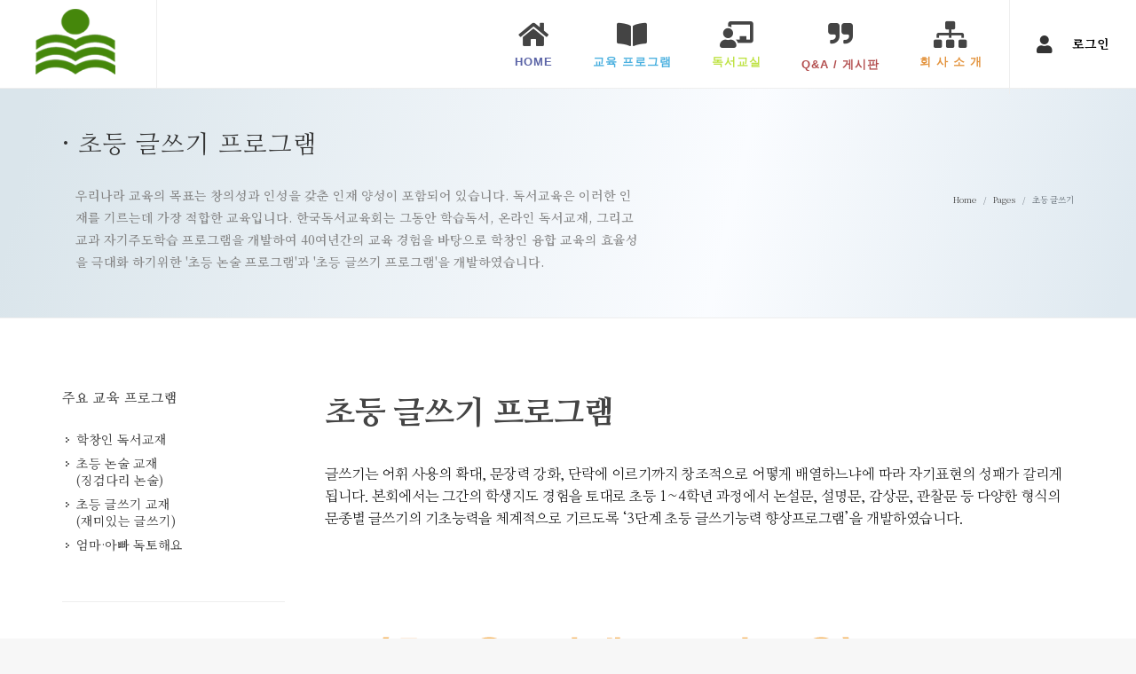

--- FILE ---
content_type: text/html; charset=utf-8
request_url: http://rws.co.kr/main/hak3
body_size: 62912
content:
<!DOCTYPE html>

<html>
  <head>
    <title>한국독서교육회</title>
    <meta http-equiv="content-type" content="text/html; charset=utf-8" />
<meta name="robots" content="index,follow">
<meta name="description" content="독서교육, 한국독서교육회, 교육, 독서">
<meta name="author" content="한국독서교육회">
<meta name="keywords" content="독서교육, 한국독서교육회, 교육, 독서" />
<meta property="og:type" content="website">
<meta property="og:title" content="한국독서교육회">
<meta property="og:description" content="한국독서교육회">
<meta property="og:image" content="../images/한국독서교육회-로고.png">
<meta property="og:url" content="http://www.rws.co.kr/">
<link rel="canonical" href="http://www.rws.co.kr/">
<!-- Latest compiled and minified CSS -->
<link rel="stylesheet" href="/css/bootstrap.css" type="text/css" />
<link rel="stylesheet" href="/stylesheets/style.css"/>
<link rel="stylesheet" href="/stylesheets/fonts.css"/>
<link rel="stylesheet" href="/stylesheets/user.css"/>
<!-- font-end -->
<meta name="viewport" content="width=device-width, initial-scale=1" />
<script src="https://cdn.ckeditor.com/ckeditor5/35.1.0/classic/ckeditor.js"></script>
<script src="https://cdn.ckeditor.com/ckeditor5/35.1.0/classic/translations/ko.js"></script>
<script src="/js/customCode.js"></script>
<!-- <script type="text/javascript" src="/boardEditor/js/service/HuskyEZCreator.js" charset="utf-8"></script> -->
<!-- <script async src="https://pagead2.googlesyndication.com/pagead/js/adsbygoogle.js?client=ca-pub-3588919551424321" crossorigin="anonymous"></script> -->
  </head>
  <body class="stretched">
    <div id="wrapper" class="clearfix">
    		<!-- Header
		============================================= -->
	<header id="header" class="full-header">

			<div id="header-wrap">

				<div class="container clearfix">

					<div id="primary-menu-trigger"><i class="icon-reorder"></i></div>

					<!-- Logo
					============================================= -->
					<div id="logo" >
						<a href="/index" class="standard-logo" data-dark-logo="http://rws.co.kr/images/logo-dark.png"><img src="http://rws.co.kr/images/메뉴 상단 로고.png" alt="Logo" style="padding:10px;"></a>
						<a href="/index" class="retina-logo" data-dark-logo="http://rws.co.kr/images/logo-dark@2x.png"><img src="http://rws.co.kr/images/메뉴 상단 로고.png" alt="Logo" style="padding:10px;"></a>
					</div><!-- #logo end -->

					<!-- Primary Navigation
					============================================= -->
          			<nav id="primary-menu" class="style-5">
						<ul>
							<li><a href="/index"><div><i class="icon-home"></i><strong class="text_menu1" >Home</strong></div></a>
								
							</li>
								<li><a href="/main/hak1">
										<div><i class="icon-book-open"></i><strong class="text_menu4">교육 프로그램</strong></div>
									</a>
									<!-- <ul>
																	<li><a href="/main/hak1"><div><i class="icon-line-air-play"></i>학창인 프로그램</div></a>
																	</li>
																	<li><a href="/main/hak2"><div><i class="icon-crop1"></i>초등 논술 프로그램</div></a>
																	</li>
																	<li><a href="/main/hak3"><div><i class="icon-line-server"></i>초등 글쓰기 프로그램</div></a>
																	</li>
																	<li><a href="/main/hak4"><div><i class="icon-newspaper3"></i>'학창인 + 독토' 프로그램</div></a></li>
								
																</ul> -->
								</li>
							<li><a href="#"><div><i class="icon-chalkboard-teacher"></i><strong class="text_menu6">독서교실</strong></div></a>
								<ul>
									<li><a href="/dok1"><div><i class="icon-stack"></i>어머니와 자녀의 독서교실</div></a>
									</li>
									<li><a href="/dok2"><div><i class="icon-gift"></i>독서교육</div></a>
									</li>
									<li><a href="/dok3"><div><i class="icon-umbrella"></i>독서와 교과학습</div></a>
									</li>
									<li><a href="/shop"><div><i class="icon-wpforms"></i>교육 자료실</div></a></li>
									<li><a href="/dok6"><div><i class="icon-play"></i>동영상 강좌</div></a></li>

								</ul>
							</li>
							
							<li ><a href="#"><div><i class="icon-quote-right1"><strong class="text_menu3"></i>Q&A / 게시판</strong></div></a>
                                <ul>
									<li><a href="/blog"><div><i class="icon-line-air-play"></i>전문가의 한마디</div></a>
                                    </li>
                        
									<li><a href="#"><div><i class="icon-crop1"></i>FAQ</div></a>
									</li>
									<li>
										<a href="/boards">
											<div><i class="icon-line-server"></i>자유게시판</div>
										</a>
								</li>	
								</ul>
							</li>
							
							<li><a href="/main" ><div><i class="icon-sitemap"></i><strong class="text_menu2">회 사 소 개</strong></div></a>
								<ul>
									<li><a href="/main/1"><div><i class="icon-stack"></i>한국독서교육회는</div></a>
									</li>
									<!-- <li><a href="/main/2"><div><i class="icon-gift"></i>대표 프로그램 소개</div></a>
									</li>
									<li><a href="/main/3"><div><i class="icon-umbrella"></i>주요약력 및 연혁</div></a>
									</li> -->
									<li><a href="/main/4"><div><i class="icon-wpforms"></i>본사 및 상담</div></a></li>

								</ul>
							</li>
						
						
						</ul>
						
						<!-- Top Cart
						============================================= -->
						
						<!-- #top-cart end -->
					
						<!-- Top Search
						============================================= -->
						
							
								<div id="top-account">
									<a href="/login" class="taccount d-none d-sm-block"><span>로그인</span></a>
								
								</div>
							<div id="top-search">
							<a href="/login"><i class="icon-user"></i></a></div>
							
							
					
						<!-- #top-search end -->

					</nav><!-- #primary-menu end -->
                   
         

				</div>

			</div>

    </header><!-- #header end -->
   
   
    
	<!-- Page Title
		============================================= -->
		<section id="page-title">

			<div class="container clearfix">
				<h1 class="h11">&#183; 초등 글쓰기 프로그램</h1>
					<div class="col-lg-7 m_text2 topmargin-sm">우리나라 교육의 목표는 창의성과 인성을 갖춘 인재 양성이 포함되어 있습니다. 독서교육은 이러한 인재를 기르는데 가장 적합한 교육입니다.
						한국독서교육회는 그동안 학습독서, 온라인 독서교재, 그리고 교과 자기주도학습 프로그램을 개발하여 40여년간의 교육 경험을 바탕으로 학창인 융합 교육의 효율성을 극대화 하기위한 '초등 논술 프로그램'과 '초등 글쓰기 프로그램'을 개발하였습니다.</div>
				
				<ol class="breadcrumb">
					<li class="breadcrumb-item"><a href="#">Home</a></li>
					<li class="breadcrumb-item"><a href="#">Pages</a></li>
					<li class="breadcrumb-item active" aria-current="page">초등 글쓰기</li>
				</ol>
			</div>

		</section><!-- #page-title end -->

		<!-- Content
		============================================= -->
		<section id="content">

			<div class="content-wrap">

				<div class="container clearfix">
                    	<!-- Sidebar
					============================================= -->
					<div class="sidebar nobottommargin clearfix d-none d-sm-block">
						<div class="sidebar-widgets-wrap">

							
							<div class="widget widget_links clearfix">

								<h4>주요 교육 프로그램</h4>
								<ul>
                                    <li><a href="/main/hak1"><div>학창인 독서교재</div></a></li>
									<li><a href="/main/hak2"><div>초등 논술 교재</div><div>(징검다리 논술)</div></a></li>
									<li><a href="/main/hak3"><div>초등 글쓰기 교재</div><div>(재미있는 글쓰기)</div></a></li>
									<li><a href="/main/hak4">
											<div>엄마&#183;아빠 독토해요</div>
											
										</a></li>
									<!-- <li><a href="#hak4"><div>'학창인 + 독토' 프로그램</div></a></li> -->
							
								</ul>

							</div>

							<div class="widget clearfix">

								<h4>최근 게시물</h4>
								<div id="post-list-footer">

									<div class="spost clearfix">
										<div class="entry-image">
											<a href="#" class="nobg"><img src="../images/magazine/small/1.jpg" alt=""></a>
										</div>
										<div class="entry-c">
											<div class="entry-title">
												<h4><a href="#">한국독서교육회가 새롭게 단장되었습니다.</a></h4>
											</div>
											<ul class="entry-meta">
												<li>2021/01/21</li>
											</ul>
										</div>
									</div>

									<div class="spost clearfix">
										<div class="entry-image">
											<a href="#" class="nobg"><img src="../images/magazine/small/2.jpg" alt=""></a>
										</div>
										<div class="entry-c">
											<div class="entry-title">
												<h4><a href="#">독서교육전문가과정을 시작합니다.</a></h4>
											</div>
											<ul class="entry-meta">
												<li>2021/02/22</li>
											</ul>
										</div>
									</div>

								</div>

							</div>

							<div class="widget clearfix">

								<h4>Connect with Us</h4>
								<a href="#" class="social-icon si-colored si-small si-facebook" data-toggle="tooltip" data-placement="top" title="Facebook">
									<i class="icon-facebook"></i>
									<i class="icon-facebook"></i>
								</a>

								<a href="#" class="social-icon si-colored si-small si-gplus" data-toggle="tooltip" data-placement="top" title="Google Plus">
									<i class="icon-gplus"></i>
									<i class="icon-gplus"></i>
								</a>

								<a href="#" class="social-icon si-colored si-small si-rss" data-toggle="tooltip" data-placement="top" title="RSS">
									<i class="icon-rss"></i>
									<i class="icon-rss"></i>
                                </a>
                                
								<a href="#" class="social-icon si-colored si-small si-twitter" data-toggle="tooltip" data-placement="top" title="Twitter">
									<i class="icon-twitter"></i>
									<i class="icon-twitter"></i>
								</a>

								<a href="#" class="social-icon si-colored si-small si-youtube" data-toggle="tooltip" data-placement="top" title="Youtube">
									<i class="icon-youtube"></i>
									<i class="icon-youtube"></i>
								</a>


								<a href="#" class="social-icon si-colored si-small si-instagram" data-toggle="tooltip" data-placement="top" title="Instagram">
									<i class="icon-instagram"></i>
									<i class="icon-instagram"></i>
								</a>

							</div>


						</div>
					</div><!-- .sidebar end -->
					<div class="postcontent nobottommargin col_last clearfix">

						<h1><strong>초등 글쓰기 프로그램</strong></h1>
						<!-- Post Content
					============================================= -->
					

					<p class="p11">글쓰기는 어휘 사용의 확대, 문장력 강화, 단락에 이르기까지 창조적으로 어떻게 배열하느냐에 따라 자기표현의 성패가 갈리게 됩니다. 본회에서는 그간의 학생지도 경험을 토대로 초등 1~4학년 과정에서 논설문, 설명문,
					감상문, 관찰문 등 다양한 형식의 문종별 글쓰기의  기초능력을 체계적으로 기르도록 ‘3단계 초등 글쓰기능력 향상프로그램’을 개발하였습니다.</p>

						<div class="clearfix bottommargin-lg"></div>
						<img src="../images/4kyo-4.png" >
					
					</div><!-- .postcontent end -->
                  
				</div>

			</div>

		</section><!-- #content end -->
 
    <!-- <script async src="https://pagead2.googlesyndication.com/pagead/js/adsbygoogle.js?client=ca-pub-3588919551424321"
     crossorigin="anonymous"></script>
<ins class="adsbygoogle"
     style="display:block; text-align:center;"
     data-ad-layout="in-article"
     data-ad-format="fluid"
     data-ad-client="ca-pub-3588919551424321"
     data-ad-slot="5206502445"></ins>
<script>
     (adsbygoogle = window.adsbygoogle || []).push({});
</script> -->
<footer id="footer" class="dark" style="background: url('http://rws.co.kr/images/footer-bg.jpg') repeat fixed; background-size: 100% 100%;">

    <div class="container">

        <!-- Footer Widgets
        ============================================= -->
        <div class="footer-widgets-wrap clearfix d-none d-sm-block">

            <div class="col_two_third">

                <div class="widget clearfix">

                    <img src="http://rws.co.kr/images/한국독서교육회-로고.png" alt="" class="alignleft" style="margin-top: 10px; padding-right: 18px; border-right: 0px solid #4A4A4A;">

                    <p class="my-auto white"><br><strong>대한민국에서 가장 먼저 독서교육을 시작했습니다.<br>
                        40여년의 노하우로 독서교육의 새로운 기준을 만들어 가고 있습니다.</strong></p>

                    <div class="line" style="margin: 30px 0;"></div>

                    <div class="col_half">
                        <div class="widget clearfix">

                            <div class="d-none d-lg-block"><div class="clear" style="padding-top: 10px;"></div></div>

                         
                            <div class="row">
                                <div class="col-lg-6 bottommargin-sm center">
                                    <div class="counter counter-small" style="color: #35BBAA;"><span data-from="0" data-to="8930216" data-refresh-interval="80" data-speed="2000" data-comma="true"></span></div>
                                    <h5 class="nobottommargin">총 방문자 수</h5>
                                </div>
                             
                           
                                <div class="col-lg-6 bottommargin-sm center col_last">
                                    <div class="counter counter-small" style="color: #2CAACA;"><span data-from="0" data-to="3710" data-refresh-interval="50" data-speed="2000" data-comma="true"></span></div>
                                    <h5 class="nobottommargin">오늘의 방문자 수</h5>
                                </div>
                            </div>
                        </div>
                    </div>

                    <div class="col_half col_last">
                        <div class="widget subscribe-widget clearfix">
                            <h5>상담을 원하신다면 연락주세요</h5>
                            <div class="widget-subscribe-form-result"></div>
                      
                                <div class="input-group divcenter">
                                    <div class="input-group-prepend">
                                <div class="input-group-text"><i class="icon-email2"></i></div>
                            </div>
                          
                                    <div class="input-group-append center">
                                    
                                        <button class="btn btn-success" onclick="location.href='/main/4'">상담신청</button>
                                    </div>
                                </div>
                          
                        </div>
                    </div>

                </div>

            </div>

            <div class="col_one_third col_last">

                <div class="widget clearfix">
                  
                    <!-- <div class="title-center ">
                        <h4>이달의 추천도서</h4>
                    </div> -->
                    
                
                    <!-- <div id="oc-images" class="owl-carousel image-carousel carousel-widget " data-margin="20" data-nav="true"
                        data-pagi="true" data-items-xs="2" data-items-sm="2" data-items-lg="3" data-items-xl="3" data-loop="true" data-autoplay="3000">


                            
                             
                                <div class="oc-item center">
                                <a href="http://book.interpark.com/blog/integration/product/itemDetail.rdo?prdNo=346041218&amp;refererType=8305" target="_blank"><img src="http://bimage.interpark.com/goods_image/1/2/1/8/346041218h.jpg" alt="미스터맵의 희생에 또다시 좌절하는 천세 태자!그때 미스터맵이 나타나천세 태자에게 위로와 용기를 전한다.	천세 태자는 미스터맵이 다시 돌아오지 못한다는 이야기에 좌절한다. 사랑하는 이들의 계속된 희생에 스스로 무기력함을 느끼는 천세 태자. 그때 천세 태자 앞에 미스터맵이 모습을 드러내며, 숭고한 희생이야말로 진정한 사랑이라고 전한다. 미스터맵은 천세 태자가 앞으로 나아가야 할 방향과 함께 시작의 땅으로 가는 길을 알려 준다.	한편, 희망의 꽃에 변화가 있자 손오공은 원인을 알아내려 한다. 모두가 그 원인을 밝히기 위해 집중하는 그때, 샤오가 시작의 땅으로 서둘러 가야 한다고 상기시킨다. 손오공과 여의필은 시작의 땅으로 가기 위해 삼장과 흑룡을 찾으러 간다. 그 시각, 흑룡은 시련을 겪게 될 삼장을 걱정한다. ..." style="margin-bottom: 10px;">
                              
                                <div class="testi-meta">
                                    마법천자문 50
                                    <span>아울북</span>
                                </div>
                            
                            </a>
                                </div>
                                
                             
                                <div class="oc-item center">
                                <a href="http://book.interpark.com/blog/integration/product/itemDetail.rdo?prdNo=344148412&amp;refererType=8305" target="_blank"><img src="http://bimage.interpark.com/goods_image/8/4/1/2/344148412h.jpg" alt="아이큐 1,104의 추리 천재, 엉덩이 탐정이 해결 못 하는 사건은 없다!‘행운 고양이’ 찻집에새로 들어온 아르바이트생, ‘베리’! 엉덩이 탐정은 왜 베리 앞에만 서면  자꾸만 가슴이 두근거릴까? 이번 사건도 IQ 1,104의 엉덩이 탐정이 척척 해결합니다! " style="margin-bottom: 10px;">
                              
                                <div class="testi-meta">
                                    추리 천재 엉덩이 탐정 10
                                    <span>아이세움</span>
                                </div>
                            
                            </a>
                                </div>
                                
                             
                                <div class="oc-item center">
                                <a href="http://book.interpark.com/blog/integration/product/itemDetail.rdo?prdNo=225616611&amp;refererType=8305" target="_blank"><img src="http://bimage.interpark.com/goods_image/6/6/1/1/225616611h.jpg" alt="&amp;#39돈&amp;#39은 우리 생활에서 가장 중요한 것이 아니라 보다 편안하고 안정된 생활을 위해, 그리고 목표와 꿈들을 보다 쉽게 이루기 위해 필요한 것입니다. 어린이 경제도서 1위 [열두 살에 부자가 된 키라]에서는 아이들이 배움직한 올바른 경제 가치를 담았습니다. 주인공 평범한 소년 키라는 늘 빚 문제로 어려움을 겪는 부모님 밑에서 &amp;#39부자가 되고 싶다&amp;#39라는 꿈을 키웁니다. 그리고 매일매일 성공 일기를 쓰며 자신감을 키웁니다. 동화임에도 현실에서 직접 따라 해 볼 수 있는 방법들이 많이 소개되어 있어 탄탄한 미래를 설계하는 어린이들에게 큰 도움이 될 것입니다. " style="margin-bottom: 10px;">
                              
                                <div class="testi-meta">
                                    열두 살에 부자가 된 키라
                                    <span>을파소</span>
                                </div>
                            
                            </a>
                                </div>
                                
                             
                                <div class="oc-item center">
                                <a href="http://book.interpark.com/blog/integration/product/itemDetail.rdo?prdNo=344222682&amp;refererType=8305" target="_blank"><img src="http://bimage.interpark.com/goods_image/2/6/8/2/344222682h.jpg" alt="설민석 선생님과 함께 세계사 현장 속으로!흥미진진한 세계사 대모험이 시작된다!우리 어린이는 앞으로 대한민국을 넘어 더 큰 세계를 만나게 될 것입니다. 세계를 무대로 더 큰 사람이 되기 위해서는 대한민국뿐 아니라 여러 나라의 언어와 문화, 그리고 역사를 아는 것이 중요합니다. 『설민석의 세계사 대모험』 시리즈는 미래를 이끌어 갈 어린이의 글로벌 감수성을 키워 주기 위해 시작되었습니다. 이 책과 함께 세계사를 생생하게 경험하고, 그 속에서 다양한 사람을 만나 리더가 지녀야 할 덕목을 배워 보아요.온 가족이 함께 보고, 즐기는 세계사 만화!어린이뿐만 아니라 온 가족이 함께 즐길 수 있는 안심 콘텐츠! 『설민석의 세계사 대모험』 시리즈로 머리에는 지식을, 가슴에는 감동과 교훈을 가득 담아 보세요." style="margin-bottom: 10px;">
                              
                                <div class="testi-meta">
                                    설민석의 세계사 대모험 7
                                    <span>단꿈아이(단꿈드림)</span>
                                </div>
                            
                            </a>
                                </div>
                                
                             
                                <div class="oc-item center">
                                <a href="http://book.interpark.com/blog/integration/product/itemDetail.rdo?prdNo=344251297&amp;refererType=8305" target="_blank"><img src="http://bimage.interpark.com/goods_image/1/2/9/7/344251297h.jpg" alt="209만 유튜버 의 인기 콘텐츠, ‘방탈출 시리즈’가 코믹 스토리북으로 나왔어요!남매 간에 일어나는 현실적인 에피소드를 쾌활하고 코믹하게 그려 내어 많은 사랑을 받고 있는 유튜브 크리에이터, ‘흔한남매’의 신작이 나왔습니다. 《흔한남매 별난 방탈출1》은 ‘흔한남매’의 인기 콘텐츠인 &amp;#39방탈출 시리즈&amp;#39를 콘셉트로 한 도서입니다. 손에 땀을 쥐게 하는 탈출 이야기를 읽으며 퀴즈를 풀어 보세요. 장면을 가득 채우는 역동적이고 코믹한 그림과 간결하고 쉬운 텍스트로 모든 아이들이 부담 없이 즐길 수 있답니다.흥미진진한 세 가지 탈출 미션!‘만약 하루아침에 집 현관 비밀번호가 바뀐다면?’‘꿈속에서 핼러윈 유령을 만난다면?’‘즐겨 하던 게임 속에 빨려 들어가게 된다면?’《흔한남매 별난 방탈출1》에서는 아이들의 호기심과 상..." style="margin-bottom: 10px;">
                              
                                <div class="testi-meta">
                                    흔한남매 별난 방탈출 1
                                    <span>아이세움</span>
                                </div>
                            
                            </a>
                                </div>
                                
                             
                                <div class="oc-item center">
                                <a href="http://book.interpark.com/blog/integration/product/itemDetail.rdo?prdNo=344251429&amp;refererType=8305" target="_blank"><img src="http://bimage.interpark.com/goods_image/1/4/2/9/344251429h.jpg" alt="우르릉 쾅쾅 날씨의 변화와 뿌직뿌직 소화 기관이 궁금하다면? 호기심 해결은 흔한남매에게 맡겨라!  구독자 수 209만 명의 인기 유튜브 크리에이터, 흔한남매가 과학 학습 만화로 찾아왔습니다. 학습 만화라서 어렵고 딱딱할 것이라는 생각은 금물! 이 책은 유머러스한 에피소드 &amp;#39만화&amp;#39와 말랑말랑한 과학 &amp;#39정보&amp;#39 페이지, 핵심 키워드를 담은 &amp;#39퀴즈&amp;#39, 그리고 마지막으로 성취감을 길러 줄 &amp;#39특별 칭찬 상장&amp;#39까지 지루할 틈 없는 흥미로운 구성으로 가득하니까요. 《흔한남매의 흔한 호기심》으로 배꼽 잡는 재미와 과학 호기심을 동시에 잡아 보세요." style="margin-bottom: 10px;">
                              
                                <div class="testi-meta">
                                    흔한남매의 흔한 호기심 2
                                    <span>아이세움</span>
                                </div>
                            
                            </a>
                                </div>
                                
                             
                                <div class="oc-item center">
                                <a href="http://book.interpark.com/blog/integration/product/itemDetail.rdo?prdNo=343820334&amp;refererType=8305" target="_blank"><img src="http://bimage.interpark.com/goods_image/0/3/3/4/343820334h.jpg" alt="과자도 열심히 팔았으니잠시 여행을 다녀오겠습니다우연히 만난 사람들에게  과자를 선물하며, 여행을 즐기는 베니코와 스미마루. 그러나 그 즐거움은 갑작스레 깨지고 마는데….과연 둘 앞에 어떤 여행이 펼쳐질까? " style="margin-bottom: 10px;">
                              
                                <div class="testi-meta">
                                    이상한 과자 가게 전천당 9
                                    <span>길벗스쿨</span>
                                </div>
                            
                            </a>
                                </div>
                                
                             
                                <div class="oc-item center">
                                <a href="http://book.interpark.com/blog/integration/product/itemDetail.rdo?prdNo=345971638&amp;refererType=8305" target="_blank"><img src="http://bimage.interpark.com/goods_image/1/6/3/8/345971638h.jpg" alt="용두암부터 비자림, 백록담까지!제주도 곳곳을 누비며 펼쳐지는 픽셀리 초능력 히어로즈의 좌충우돌 추격전!덕개를 쫓아 배를 타고 제주도로 가게 된 잠뜰과 친구들.밤바다의 아름다움에 감탄하던 것도 잠시, 각별과 라더는 멸망한 세계에 대한 환상을 보게 된다.환상에 대한 궁금증을 풀지 못한 채, 잠뜰과 친구들은 덕개를 따라 비자림에 가게 되고새천년 비자나무에 숨겨져 있던 픽셀키의 지도 조각을 얻게 된다. 하지만 갑자기 땅이 무너지며 지하로 끌려 들어가게 된 공룡과 각별, 덕개.그들은 무사히 픽셀키에 대한 단서를 찾을 수 있을까?!" style="margin-bottom: 10px;">
                              
                                <div class="testi-meta">
                                    잠뜰TV 픽셀리 초능력 히어로즈 3 - 제주 투어
                                    <span>서울문화사</span>
                                </div>
                            
                            </a>
                                </div>
                                
                             
                                <div class="oc-item center">
                                <a href="http://book.interpark.com/blog/integration/product/itemDetail.rdo?prdNo=215575876&amp;refererType=8305" target="_blank"><img src="http://bimage.interpark.com/goods_image/5/8/7/6/215575876h.jpg" alt="무작정 보고 듣고 따라하면 저절로 트이는 파닉스의 원리, 알파벳 소리값부터 영어 단어 읽는 법까지 이 책 한 권이면 충분합니다. 이 책은 영어를 처음 시작하는 아이들에게 꼭 필요한 원리만 모아 놓아, 효율적으로 파닉스를 떼고 다음 학습 단계로 나아가기 쉽게 구성했습니다. 처음에는 알파벳의 소리값, 다음에는 단어의 소리에 집중하여 단어 읽는 법을 익히고, 마지막으로 문장 속에서 그 단어의 소리가 어떻게 들리는지를 배우게 됩니다. " style="margin-bottom: 10px;">
                              
                                <div class="testi-meta">
                                    파닉스 무작정 따라하기
                                    <span>길벗스쿨</span>
                                </div>
                            
                            </a>
                                </div>
                                
                             
                                <div class="oc-item center">
                                <a href="http://book.interpark.com/blog/integration/product/itemDetail.rdo?prdNo=345275319&amp;refererType=8305" target="_blank"><img src="http://bimage.interpark.com/goods_image/5/3/1/9/345275319h.jpg" alt="교장 대리직에서 강제로 물러나게 된 구달수는 새로운 꿍꿍이를 꾸며 보지만, 이하나는 이를 외면하며 순수했던 시절의 구달수를 추억한다. 동진을 중심으로 한 좀비고 비밀 원정대는 한가람과 정동석, 제로 사이의 연결 고리를 찾기 위해 은밀히 조사를 시작하고, 동석은 건우를 찾아가 과거에 미처 못다 한 말을 꺼낸다. 운동부와 예술부를 이간질한 범인의 정체를 알게 된 하린은 큰 충격을 받지만, 이내 말하지 않기로 마음먹는다. 한편, 불새 재단 회장의 호출을 받아 본사를 찾은 제로는 회장에게 뜻밖의 지시를 듣게 되는데…. 드디어, 파이널 게임의 막이 오른다!" style="margin-bottom: 10px;">
                              
                                <div class="testi-meta">
                                    좀비고등학교 코믹스 22
                                    <span>겜툰</span>
                                </div>
                            
                            </a>
                                </div>
                                
                             
                                <div class="oc-item center">
                                <a href="http://book.interpark.com/blog/integration/product/itemDetail.rdo?prdNo=254148034&amp;refererType=8305" target="_blank"><img src="http://bimage.interpark.com/goods_image/8/0/3/4/254148034h.jpg" alt="장난기 많은 초록고양이가 꽃담이네 욕실에 나타난 사연을 그린 [초록고양이]를 비롯하여 아무도 없는 꽃담이네 집에서 꼬마 도둑과 초록고양이가 한판 승부를 벌이는 [꼬마 도둑], 꽃담이 꿈에 나오는 빨간 모자를 쓴 괴물의 정체를 밝혀 가는 [빨간 모자를 쓴 괴물]이 실려 있다. 탁월한 이야기꾼 위기철 작가가 들려주는 세 편의 이야기가 운율감과 생동감 있는 문장으로 재미있게 펼쳐진다." style="margin-bottom: 10px;">
                              
                                <div class="testi-meta">
                                    초록고양이
                                    <span>사계절</span>
                                </div>
                            
                            </a>
                                </div>
                                
                             
                                <div class="oc-item center">
                                <a href="http://book.interpark.com/blog/integration/product/itemDetail.rdo?prdNo=298146088&amp;refererType=8305" target="_blank"><img src="http://bimage.interpark.com/goods_image/6/0/8/8/298146088h.jpg" alt="초등 어휘력, 고사성어로 일취월장하다!옛이야기에서 유래한 고사성어에는 교훈과 삶의 지혜가 담겨 있어요.때로는 세상이 담기기도 하고, 때로는 나라는 아주 작은 존재가 담기기도 해요. 한자를 잘 몰라서 고사성어가 어렵게 느껴질 수도 있지만, 재미있게 읽고 또 읽다 보면 나도 모르게 상황에 맞는 고사성어가 입에서 툭 튀어나올 거예요." style="margin-bottom: 10px;">
                              
                                <div class="testi-meta">
                                    읽으면서 바로 써먹는 어린이 고사성어
                                    <span>파란정원</span>
                                </div>
                            
                            </a>
                                </div>
                                
                             
                                <div class="oc-item center">
                                <a href="http://book.interpark.com/blog/integration/product/itemDetail.rdo?prdNo=305100120&amp;refererType=8305" target="_blank"><img src="http://bimage.interpark.com/goods_image/0/1/2/0/305100120h.jpg" alt="12년 연속 1위, 362만부 돌파! 중학영문법 최강 1등 교재, 중학영문법 3800제의 초등영어 시리즈! 1. 영문법의 기초를 확실히 마스터하는 3단계 구성 - Step 1 문법설명+간단확인테스트 - Step 2 Practice 연습문제 - Step 3 Let&amp;#39s Practice More! 추가 연습문제 2. 한 번 배운 문법을 제대로 익힐 수 있도록 반복 연습하게 하는 풍부한 문제 수 3. 중학교 시험에 대비할 수 있도록 다양한 서술형 문제 제공 4. 2015 개정교과서 교육부 지정 필수 초등 500단어, 중학 750단어 완전 수록 5. 문제 이해를 돕는 다양한 사진 자료 제공 6. 원어민 음성으로 녹음한 단어, 문장 MP3 무료 제공 7. 배운 내용을 다시 복습할 수 있는 단어쓰기 연습장, 받아쓰기 시..." style="margin-bottom: 10px;">
                              
                                <div class="testi-meta">
                                    초등영문법 3800제 2
                                    <span>마더텅</span>
                                </div>
                            
                            </a>
                                </div>
                                
                             
                                <div class="oc-item center">
                                <a href="http://book.interpark.com/blog/integration/product/itemDetail.rdo?prdNo=339999913&amp;refererType=8305" target="_blank"><img src="http://bimage.interpark.com/goods_image/9/9/1/3/339999913h.jpg" alt="가을 하늘처럼 청량한 흔한남매의 웃음과 유머!으뜸이의 눈앞에 나타난 에이미의 도플갱어, 우당탕탕 캠핑 스토리, 데이지의 두근두근 짝사랑, 핼러윈 데이에 재밌게 노는 꿀팁, 흔한 사나이의 치열한 라면 요리 대결, 으뜸이와 에이미의 어릴 적 일기 등 웃음이 솔솔 불어오는 흔한남매의 일상을 만나 볼까요?유튜브 207만 구독 돌파! 인기 크리에이터 흔한남매&amp;#39흔한남매&amp;#39는 유튜브 구독자 수가 207만 명, 누적 조회 수가 14억 회를 넘어서는 인기 크리에이터로, 흔한컴퍼니에 소속되어 있습니다. 상황극 콩트 등을 통해 어린이들에게 큰 사랑을 받고 있으며, 주로 남매 사이에서 일어날 수 있는 현실적인 에피소드를 코믹하게 그려 내어 웃음과 공감을 이끌어 내고 있습니다.흔한남매가 선사하는 유쾌한 우애와 순수한 웃음!《흔한남매..." style="margin-bottom: 10px;">
                              
                                <div class="testi-meta">
                                    흔한남매 6
                                    <span>아이세움</span>
                                </div>
                            
                            </a>
                                </div>
                                
                             
                                <div class="oc-item center">
                                <a href="http://book.interpark.com/blog/integration/product/itemDetail.rdo?prdNo=345546019&amp;refererType=8305" target="_blank"><img src="http://bimage.interpark.com/goods_image/6/0/1/9/345546019h.jpg" alt="구독자 수 194만 명!! 스토리텔링 크리에이터!!잠뜰TV는 크리에이터 잠뜰과 각자 개성 넘치는 매력을 소유한 각별, 공룡, 수현, 라더, 덕개가 함께 다양한 콘텐츠들을 재미있고 건강하게 그려 내어, 시청자들의 일상에 활력을 불어넣고 공감대를 이끌어 내며 많은 사랑을 받고 있습니다." style="margin-bottom: 10px;">
                              
                                <div class="testi-meta">
                                    수상한 이웃집 플러스
                                    <span>서울문화사</span>
                                </div>
                            
                            </a>
                                </div>
                                
                             
                                <div class="oc-item center">
                                <a href="http://book.interpark.com/blog/integration/product/itemDetail.rdo?prdNo=339742163&amp;refererType=8305" target="_blank"><img src="http://bimage.interpark.com/goods_image/2/1/6/3/339742163h.jpg" alt="사라진 태학 3인방을 찾아 한국사 대모험 어벤저스가 뜬다!설쌤과 온달의 기막힌 구출 대작전이 시작됩니다!하늘이 내린 전설의 보물, ‘천사옥대’는 대체 어디에 있을까요?태학 3인방을 구출하려는 설쌤과 온달의 활약과 함께 신라 천 년의 보물을 알아보아요!고구려의 영광을 나타내는 신물을 찾는 과제를 수행하기 위해 길을 나선 태학 3인방. 사실 이들은 고구려 전성기를 열었던 광개토대왕의 유물인 ‘호우명 그릇’을 가져오겠다는 야심 찬 목표를 품고 신라로 몰래 건너간 것이었습니다. 하지만 이후 3인방의 행방이 묘연해지고, 고구려를 대표하는 귀족 가문의 자제들이 사라지자 고구려가 발칵 뒤집힙니다. 그들을 구하기 위해 설쌤과 온달, 그리고 로빈이 신라에 몰래 잠입하고, 황룡사에 붙잡혀 있는 태학 3인방을 찾아내는 데 성공..." style="margin-bottom: 10px;">
                              
                                <div class="testi-meta">
                                    설민석의 한국사 대모험 15
                                    <span>아이휴먼</span>
                                </div>
                            
                            </a>
                                </div>
                                
                             
                                <div class="oc-item center">
                                <a href="http://book.interpark.com/blog/integration/product/itemDetail.rdo?prdNo=344251464&amp;refererType=8305" target="_blank"><img src="http://bimage.interpark.com/goods_image/1/4/6/4/344251464h.jpg" alt="- 《책 먹는 여우》의 새로운 모험, 겨울 이야기- 눈의 나라에서 꼼짝없이 글만 쓰며 보낸 어떤 크리스마스!" style="margin-bottom: 10px;">
                              
                                <div class="testi-meta">
                                    책 먹는 여우의 겨울 이야기
                                    <span>주니어김영사</span>
                                </div>
                            
                            </a>
                                </div>
                                
                             
                                <div class="oc-item center">
                                <a href="http://book.interpark.com/blog/integration/product/itemDetail.rdo?prdNo=345509153&amp;refererType=8305" target="_blank"><img src="http://bimage.interpark.com/goods_image/9/1/5/3/345509153h.jpg" alt="구독자 수 194만 명!! 스토리텔링 크리에이터!!잠뜰TV는 크리에이터 잠뜰과 각자 개성 넘치는 매력을 소유한 각별, 공룡, 수현, 라더, 덕개가 함께 다양한 콘텐츠들을 재미있고 건강하게 그려 내어, 시청자들의 일상에 활력을 불어넣고 공감대를 이끌어 내며 많은 사랑을 받고 있습니다.★ 소개 잠뜰과 친구들 앞에 일어나는 다양한 사건들, 함께 사건을 해결해 보세요!셜록 탐정아카데미의 예비 수료생, 잠뜰, 각별, 공룡, 수현, 라더, 덕개!다빈치 탐정과 함께 다양한 현장에서 일어나는 사건을 해결한다!과연, 그들은 셜록 탐정아카데미를 수료해 멋진 탐정이 될 수 있을까?18개의 스토리와 추리 문제를 함께 풀어 보세요!" style="margin-bottom: 10px;">
                              
                                <div class="testi-meta">
                                    잠뜰TV 잠뜰과 친구들의 사건 수첩 - 추리퀴즈편
                                    <span>서울문화사</span>
                                </div>
                            
                            </a>
                                </div>
                                
                             
                                <div class="oc-item center">
                                <a href="http://book.interpark.com/blog/integration/product/itemDetail.rdo?prdNo=237585052&amp;refererType=8305" target="_blank"><img src="http://bimage.interpark.com/goods_image/5/0/5/2/237585052h.jpg" alt="초등학교 전 학년 교과서의 연계 도서로, 교과서에 나오는 고사성어·사자성어의 뜻을 쉽게 이해할 수 있도록 안내하는 책. 현직 초등학교 선생님인 저자는 고사성어·사자성어의 듯을 아이들의 눈높이에 맞춰 설명하고, 연계된 교과서의 내용을 담은 재미있는 이야기와 유쾌한 일러스트를 통해 그 쓰임새를 보여줍니다. 100편의 고사성어·사자성어가 나오는 초등학교 전 과목 교과서를 학년별·학기별로 안내하는 책으로, 책상 위의 필독서로 추천합니다." style="margin-bottom: 10px;">
                              
                                <div class="testi-meta">
                                    이해력이 쑥쑥 교과서 고사성어 사자성어 100
                                    <span>아주좋은날</span>
                                </div>
                            
                            </a>
                                </div>
                                
                             
                                <div class="oc-item center">
                                <a href="http://book.interpark.com/blog/integration/product/itemDetail.rdo?prdNo=268555207&amp;refererType=8305" target="_blank"><img src="http://bimage.interpark.com/goods_image/5/2/0/7/268555207h.jpg" alt="&amp;#34전세계 6,500만 친구들이 본 [월리를 찾아라!]1권 부터 7권까지 시리즈를 단 한 권에 모았어요. 가방에 쏘옥 들어가도록 크기도 알맞게 줄였지요. 하지만 재미까지 줄이지는 않았어요!! 언제라도 어디서라도 [한 권으로 보는 월리를 찾아라! TRAVEL COOLLECTION]과 함께 알찬 즐거움을 누려보세요.&amp;#34" style="margin-bottom: 10px;">
                              
                                <div class="testi-meta">
                                    30주년 한정 골드에디션 - 한 권으로 보는 월리를 찾아라!
                                    <span>북메카</span>
                                </div>
                            
                            </a>
                                </div>
                                
                             
                                <div class="oc-item center">
                                <a href="http://book.interpark.com/blog/integration/product/itemDetail.rdo?prdNo=303809316&amp;refererType=8305" target="_blank"><img src="http://bimage.interpark.com/goods_image/9/3/1/6/303809316h.jpg" alt="" style="margin-bottom: 10px;">
                              
                                <div class="testi-meta">
                                    읽으면서 바로 써먹는 어린이 퀴즈
                                    <span>파란정원</span>
                                </div>
                            
                            </a>
                                </div>
                                
                             
                                <div class="oc-item center">
                                <a href="http://book.interpark.com/blog/integration/product/itemDetail.rdo?prdNo=256093131&amp;refererType=8305" target="_blank"><img src="http://bimage.interpark.com/goods_image/3/1/3/1/256093131h.jpg" alt="이 책은 창의력 글쓰기 교육을 하는 826 VALENCIA가 10년 넘게 수집한 창의적인 질문을 모아 놓은 글쓰기 책입니다. 멋지고, 재밌고, 생각을 유도하는 642가지 질문들로 학생의 창의력이 샘솟게 하고, 어린이들에게 최고의 글쓰기 놀이터가 되어 줄 것입니다. 아무 페이지나 펼쳐서 영감을 얻고, 스스로를 표현하다 보면 자신도 모르게 글쓰기 실력이 한 단계 업그레이드 될 것입니다." style="margin-bottom: 10px;">
                              
                                <div class="testi-meta">
                                    창의력을 키우는 초등 글쓰기 좋은 질문 642
                                    <span>넥서스Friends</span>
                                </div>
                            
                            </a>
                                </div>
                                
                             
                                <div class="oc-item center">
                                <a href="http://book.interpark.com/blog/integration/product/itemDetail.rdo?prdNo=265895443&amp;refererType=8305" target="_blank"><img src="http://bimage.interpark.com/goods_image/5/4/4/3/265895443h.jpg" alt="마음을 표현하는 80개의 단어를 담은 책 [아홉 살 마음 사전]이 출간되었다. 초등학교 저학년 어린이들이 생활에서 활용할 수 있는 감정 표현을 그림과 함께 사전 형태로 소개한다. 구체적이고 실감 나는 그림과 친절한 설명을 통해 다양한 감정 표현을 익힘으로써 자기 마음을 정확하게 이해하고 표현하는 것은 물론, 더 다양한 감정을 느낄 수 있도록 돕는다. 간결하고 서정적인 동시로 사랑받는 박성우 시인이 글을 쓰고, 감성을 자극하는 그림을 선보여 온 김효은 작가가 그림을 그렸다." style="margin-bottom: 10px;">
                              
                                <div class="testi-meta">
                                    아홉 살 마음 사전
                                    <span>창비(창작과비평사)</span>
                                </div>
                            
                            </a>
                                </div>
                                
                             
                                <div class="oc-item center">
                                <a href="http://book.interpark.com/blog/integration/product/itemDetail.rdo?prdNo=270152568&amp;refererType=8305" target="_blank"><img src="http://bimage.interpark.com/goods_image/2/5/6/8/270152568h.jpg" alt="어휘 표현력 · 언어적 유창성을 키우는 속담,얼마나 정확히 알고 있니?우리 아이들은 속담에 대해 얼마나 정확하게 알고 있을까요? 속담을 많이 아는 만큼 어휘력과 표현력이 좋아지는 건 당연한 말씀. 하지만 아이들에게 속담의 의미를 이야기하라고 하면 잘못 알고 있는 속담도 있고, 미처 몰랐던 속담도 있어요. 속담을 많이 아는 것도 중요하지만, 그보다 더 중요한 것은 속담의 의미를 정확하게 아는 것이에요. 은유와 비유가 가득 담긴 속담, 제대로 알아야겠지요?초등학생이라면 꼭 알아야 할 속담을 엄선해서 추려 인기 웹툰 작가의 그림으로 쉽고 재미있게 뜻을 설명함으로써 읽기만 해도 속담의 의미를 이해하고 실생활에 활용할 수 있어요. 속담과 친해지는 아주 쉬운 방법, 시작해 볼까요?어휘력·표현력·언어적 유창성을 키우는 ..." style="margin-bottom: 10px;">
                              
                                <div class="testi-meta">
                                    읽으면서 바로 써먹는 어린이 속담
                                    <span>파란정원</span>
                                </div>
                            
                            </a>
                                </div>
                                
                             
                                <div class="oc-item center">
                                <a href="http://book.interpark.com/blog/integration/product/itemDetail.rdo?prdNo=345919866&amp;refererType=8305" target="_blank"><img src="http://bimage.interpark.com/goods_image/9/8/6/6/345919866h.jpg" alt="*TV 프로그램 교육 전문가가 추천한 수학교육서적!공중파 TV 프로그램에 출연한 교육 컨설턴트가 어린이들의 수학교육서적으로  시리즈를 추천! 인터넷 포털 사이트의 실시간 검색어 순위에 올라 학부모들과 어린이들 사이에서 화제가 되었습니다.*믿을 수 있는 수학 전문가의 탄탄한 수학 콘텐츠!수학 콘텐츠 저자 &amp;#8228; 여운방 박사 프로필서울대학교 공과대학 응용수학과 졸업, 미국 아이오와 주립대학 석사 및 박사. 한국개발연구원(KDI) 선임연구원, 교육부 멀티미디어 교육지원센터(KMEC) 소장, 대통령자문 정책기획위원회 위원, 한국교과서 연구재단 이사, 한국과학기술원(KAIST) 겸임교수 역임. 시스템수학연구회 회장.   의 수학 콘텐츠 집필. *4단계 시스템 수학으로 수학 실력 쑥쑥쑥!  1~30권은 초·중등..." style="margin-bottom: 10px;">
                              
                                <div class="testi-meta">
                                    코믹 메이플 스토리 수학도둑 80
                                    <span>서울문화사</span>
                                </div>
                            
                            </a>
                                </div>
                                
                             
                                <div class="oc-item center">
                                <a href="http://book.interpark.com/blog/integration/product/itemDetail.rdo?prdNo=305104838&amp;refererType=8305" target="_blank"><img src="http://bimage.interpark.com/goods_image/4/8/3/8/305104838h.jpg" alt="12년 연속 1위, 362만부 돌파! 중학영문법 최강 1등 교재, 중학영문법 3800제의 초등영어 시리즈! 1. 영문법의 기초를 확실히 마스터하는 3단계 구성 - Step 1 문법설명+간단확인테스트 - Step 2 Practice 연습문제 - Step 3 Let&amp;#39s Practice More! 추가 연습문제 2. 한 번 배운 문법을 제대로 익힐 수 있도록 반복 연습하게 하는 풍부한 문제 수 3. 중학교 시험에 대비할 수 있도록 다양한 서술형 문제 제공 4. 2015 개정교과서 교육부 지정 필수 초등 500단어, 중학 750단어 완전 수록 5. 문제 이해를 돕는 다양한 사진 자료 제공 6. 원어민 음성으로 녹음한 단어, 문장 MP3 무료 제공 7. 배운 내용을 다시 복습할 수 있는 단어쓰기 연습장, 받아쓰기 시..." style="margin-bottom: 10px;">
                              
                                <div class="testi-meta">
                                    초등영문법 3800제 3
                                    <span>마더텅</span>
                                </div>
                            
                            </a>
                                </div>
                                
                             
                                <div class="oc-item center">
                                <a href="http://book.interpark.com/blog/integration/product/itemDetail.rdo?prdNo=314476720&amp;refererType=8305" target="_blank"><img src="http://bimage.interpark.com/goods_image/6/7/2/0/314476720h.jpg" alt="헷갈린다 헷갈려 한글 맞춤법가르치다, 가르키다, 가리키다도대체 뭐가 다른 거야?다 같은 말 같은데, 뜻도 다르고 맞춤법도 틀렸다니….한글 맞춤법 정말 어렵다.물음표만 가득했던 한글 맞춤법[읽으면서 바로 써먹는 어린이 맞춤법]에서 그 답을 찾고 느낌표로 바꿔 보세요." style="margin-bottom: 10px;">
                              
                                <div class="testi-meta">
                                    읽으면서 바로 써먹는 어린이 맞춤법
                                    <span>파란정원</span>
                                </div>
                            
                            </a>
                                </div>
                                
                             
                                <div class="oc-item center">
                                <a href="http://book.interpark.com/blog/integration/product/itemDetail.rdo?prdNo=213018408&amp;refererType=8305" target="_blank"><img src="http://bimage.interpark.com/goods_image/8/4/0/8/213018408h.jpg" alt="생활 곳곳에 숨어 있는 과학 원리를 찾아라!여름철 더위를 시원하게 날려 주는 아삭아삭 수박에도, 보글보글 엄마가 끓여 주는 맛난 콩나물국에도, 우리 집을 환하게 밝혀 주는 전등에도, 뽀오옹 방귀에도 재미있고 신기한 과학의 원리가 숨어 있어요. 이런 과학 원리 덕분에 우리는 훨씬 더 편리하고 편안한 생활을 할 수 있지요.하지만 과학 정보가 아무리 세상에 널려 있어도 제대로 알지 못하면 의미가 없어요. 세상에 널린 정보를 하나하나 꿰어서 나만의 지식으로 만들어야 하지요. 이 지식을 꿰는 생각의 고리는 바로 생활 속에서 부딪히는 문제들을 풀려고 하는 꼬투리 잡기, 즉 호기심이에요. 조금이라도 호기심을 끄는 것이 있으면 그냥 지나치지 말고 그 속에 담긴 의문점을 찾아내 보세요. 가장 가까운 생활 공간부터 시작해 볼..." style="margin-bottom: 10px;">
                              
                                <div class="testi-meta">
                                    알고 보니 내 생활이 다 과학!
                                    <span>예림당</span>
                                </div>
                            
                            </a>
                                </div>
                                
                             
                                <div class="oc-item center">
                                <a href="http://book.interpark.com/blog/integration/product/itemDetail.rdo?prdNo=237500617&amp;refererType=8305" target="_blank"><img src="http://bimage.interpark.com/goods_image/0/6/1/7/237500617h.jpg" alt="아이들은 과학을 공부할 때 눈으로 읽기만 한 교과서 내용보다 직접 해본 경험을 더 잘 기억한다. 자신이 학교에서 배운 내용 중에서도 직접 해보고 오감으로 깨달은 실험 원리는 아무리 오랜 시간이 지나도 자신 있게 이야기한다. 아이가 집에서 실험을 해보며 스스로 해답을 찾는 습관을 길러주자. 저학년 아이는 [초등학생을 위한 과학실험 380]으로 부모와 함께 실험하면서 과학이라는 새로운 과목에 흥미를 가질 수 있다. 고학년 아이는 교과 단원 연계와 심화 학습까지 다루는 이 책으로 학교 수업을 더욱 친숙하고 재미있게 느낄 것이다." style="margin-bottom: 10px;">
                              
                                <div class="testi-meta">
                                    초등학생을 위한 과학실험 380
                                    <span>바이킹</span>
                                </div>
                            
                            </a>
                                </div>
                                
                             
                                <div class="oc-item center">
                                <a href="http://book.interpark.com/blog/integration/product/itemDetail.rdo?prdNo=344369100&amp;refererType=8305" target="_blank"><img src="http://bimage.interpark.com/goods_image/9/1/0/0/344369100h.jpg" alt="아테네의 왕 아이게우스는 두 아내가 자식을 낳지 못하자 아폴론 신전에 신탁을 구하러 갔다가 포도주 뚜껑을 열지 말라는 신탁을 듣는다. 그 뜻이 궁금했던 아이게우스는 트로이젠의 왕이자 예언가인 피테우스를 찾아가고, 거기서 만난 피테우스의 딸 아이트라와 사랑에 빠진다. 아이게우스는 아이트라한테 아들이 태어나 바위를 옮길 만큼 자란다면, 바위 아래 숨겨 둔 단검과 신발을 주고 아테네로 보내면 왕자로 만들어 주겠다는 약속을 남기고 떠난다.그로부터 몇 년 뒤, 테세우스는 어머니 아이트라가 알려 준 대로 바위 밑에 숨겨진 단검과 신발을 찾아 아테네로 길을 떠난다. 그런데 테세우스는 빠르고 편한 바닷길을 두고 일부러 악당과 괴물 들이 득실대는 아티카 땅을 통하는 길을 선택한다. 테세우스는 곤봉의 사나이 페리페테스와 소나..." style="margin-bottom: 10px;">
                              
                                <div class="testi-meta">
                                    그리스 로마 신화 20 - 아테네를 구한 영웅 테세우스
                                    <span>아울북</span>
                                </div>
                            
                            </a>
                                </div>
                                
                            
                            </div> -->

   
                </div>

            </div>

        </div><!-- .footer-widgets-wrap end -->

    </div>

    <!-- Copyrights
    ============================================= -->
    <div id="copyrights">

        <div class="container clearfix">

            <div class="col_half">
                <div class="copyrights-menu copyright-links clearfix">
                    <a href="/index">Home</a>/<a href="/dok1">독서교실</a>/
                    <a href="/boards">게시판</a>/
                    <a href="/main/hak1">프로그램</a>/<a href="/main">회사소개</a>/<a href="/main/4">상담하기</a>
                </div>
               사업자 등록번호 : 107-90-26748 / 서울시 강남구 역삼로 450, 3층(대치동) <br>
               Copyrights &copy; 2020 All Rights Reserved by 한국독서교육회.
            </div>

            <div class="col_half col_last tright">
                <div class="fright clearfix">
                    <a href="#" class="social-icon si-large si-borderless nobottommargin si-facebook">
                        <img src="http://rws.co.kr/images/교육부.png" >
                        <i class="icon-facebook"></i>
                    
                    </a>
                   
                    <a href="#" class="social-icon si-large si-borderless nobottommargin si-twitter">
                        <img src="http://rws.co.kr/images/문체부.png" >
                        <i class="icon-twitter"></i>
                    </a>

                    <a href="#" class="social-icon si-large si-borderless nobottommargin si-gplus">
                        <img src="http://rws.co.kr/images/여성가족부.png" >
                        <i class="icon-gplus"></i>
                    </a>

               
                </div>
            </div>

        </div>

    </div><!-- #copyrights end -->

</footer><!-- #footer end -->
  </div>  
  <div id="gotoTop" class="icon-angle-up"></div>
        <!-- Latest compiled and minified JavaScript -->
<!-- <script src="https://code.jquery.com/jquery-3.4.1.slim.min.js" integrity="sha384-J6qa4849blE2+poT4WnyKhv5vZF5SrPo0iEjwBvKU7imGFAV0wwj1yYfoRSJoZ+n" crossorigin="anonymous"></script> -->
<script src="/js/jquery.js"></script>
<script src="/js/plugins.js"></script>
<script src="/js/functions.js"></script>
<script src="/js/script.js"></script>

<script src="https://cdn.jsdelivr.net/npm/popper.js@1.16.0/dist/umd/popper.min.js" integrity="sha384-Q6E9RHvbIyZFJoft+2mJbHaEWldlvI9IOYy5n3zV9zzTtmI3UksdQRVvoxMfooAo" crossorigin="anonymous"></script>
<script src="https://stackpath.bootstrapcdn.com/bootstrap/4.4.1/js/bootstrap.min.js" integrity="sha384-wfSDF2E50Y2D1uUdj0O3uMBJnjuUD4Ih7YwaYd1iqfktj0Uod8GCExl3Og8ifwB6" crossorigin="anonymous"></script>

  </body>
</html>

--- FILE ---
content_type: text/css; charset=UTF-8
request_url: http://rws.co.kr/stylesheets/fonts.css
body_size: 3531
content:
@import url("//fonts.googleapis.com/earlyaccess/nanumgothiccoding.css");
@import url("//fonts.googleapis.com/earlyaccess/nanummyeongjo.css");
@import url("//fonts.googleapis.com/earlyaccess/nanumbrushscript.css");
@import url("//fonts.googleapis.com/earlyaccess/nanumpenscript.css");
@import url("//cdn.rawgit.com/hiun/NanumSquare/master/nanumsquare.css");
@import url("//fonts.googleapis.com/css?family=Open+Sans&display=swap");
@import url("//fonts.googleapis.com/css?family=Lato:300,400,400i,700|Raleway:300,400,500,600,700|Crete+Round:400i");
@import url("//fonts.googleapis.com/css2?family=Black+Han+Sans&display=swap");
@import url('https://fonts.googleapis.com/css2?family=Nanum+Myeongjo:wght@400;700;800&family=Noto+Serif+KR:wght@200;300;400;500;600;700;900&family=Song+Myung&display=swap');
@font-face {
  font-family: "NanumBarunpen";
  src: url("https://cdn.jsdelivr.net/gh/projectnoonnu/noonfonts_two@1.0/NanumBarunpen.woff")
    format("woff");
  font-weight: normal;
  font-style: normal;
}
@font-face {
  font-family: "NanumGothic";
  src: url("../css/fonts/NanumGothic.otf") format("opentype"),
    url("../css/fonts/NanumGothic.ttf") format("truetype");
  font-weight: normal;
  font-style: normal;
}
@font-face {
  font-family: "NanumGothic";
  src: url("../css/fonts/NanumGothicBold.otf") format("opentype"),
    url("../css/fonts/NanumGothicBold.ttf") format("truetype");
  font-weight: Bold;
  font-style: normal;
}
@font-face {
  font-family: "NanumGothic";
  src: url("../css/fonts/NanumGothicLight.otf") format("opentype"),
    url("../css/fonts/NanumGothicLight.ttf") format("truetype");
  font-weight: 300;
  font-style: normal;
}
@font-face {
  font-family: "NanumGothic";
  src: url("../css/fonts/NanumGothicExtraBold.otf") format("opentype"),
    url("../css/fonts/NanumGothicExtraBold.ttf") format("truetype");
  font-weight: 800;
  font-style: normal;
}

@font-face {
  font-family: "NanumBarunGothic";
  src: url("../css/fonts/NanumBarunGothic.otf") format("opentype"),
    url("../css/fonts/NanumBarunGothic.ttf Gothic.ttf") format("truetype");
  font-weight: normal;
  font-style: normal;
}
@font-face {
  font-family: "NanumBarunGothic";
  src: url("../css/fonts/NanumBarunGothicBold.otf") format("opentype"),
    url("../css/fonts/NanumBarunGothicBold.ttf") format("truetype");
  font-weight: Bold;
  font-style: normal;
}
@font-face {
  font-family: "NanumBarunGothic";
  src: url("../css/fonts/NanumBarunGothicLight.otf") format("opentype"),
    url("../css/fonts/NanumBarunGothicLight.ttf") format("truetype");
  font-weight: 300;
  font-style: normal;
}
@font-face {
  font-family: "NanumBarunGothic";
  src: url("../css/fonts/NanumBarunGothicUltraLight.otf") format("opentype"),
    url("../css/fonts/NanumBarunGothicUltraLight.ttf") format("truetype");
  font-weight: 200;
  font-style: normal;
}
@font-face {
  font-family: "NanumJeomGgorCe";
  src: url("../css/fonts/NanumJeomGgorCe.svg#NanumJeomGgorCe") format("svg"),
    url("../css/fonts/NanumJeomGgorCe.ttf") format("truetype"),
    url("../css/fonts/NanumJeomGgorCe.woff") format("woff");
  font-weight: 200;
  font-style: normal;
}

@font-face {
  font-family: "nanumsongulssi_dot";
  src: url("../css/fonts/nanumsongulssi_dot.eot");
  src: url("../css/fonts/nanumsongulssi_dot.eot?#iefix")
      format("embedded-opentype"),
    url("../css/fonts/nanumsongulssi_dot.woff2") format("woff2");
  font-weight: normal;
  font-style: normal;
}


--- FILE ---
content_type: text/css; charset=UTF-8
request_url: http://rws.co.kr/stylesheets/user.css
body_size: 14115
content:
@import url("../css/swiper.css");
@import url("../css/dark.css");
@import url("../css/animate.css");
@import url("../css/magnific-popup.css");
@import url("../css/font-icons.css");
@import url("../css/components/bs-switches.css");
@import url("../css/components/radio-checkbox.css");
@import url("../css/master.css");
@import url("../css/responsive.css");

/* @import url("../css/board.css"); */
.title_m {
  font-size: 1.5em;
  color: #1e83a4;
  letter-spacing: -1px;
  word-spacing: -2px;
  font-family: 'Song Myung', serif;
}
.title_m2 {
  font-size: 1.5em;
  color: black;
  letter-spacing: -1px;
  word-spacing: -2px;
  font-family: 'Song Myung', serif;
}

.title_m3 {
  font-size: 0.825em;
  letter-spacing: -1px;
  word-spacing: -2px;
  font-weight: 800 !important;
  color: black !important;
  text-align: center;
  font-family: 'Song Myung', serif;
}
.m_title {
  font-weight: 800;
  font-family: 'Song Myung', serif;
}
.h3_a {
  font-weight: 800;
  font-size: 1.1em;

  font-family: "Nanum Myeongjo", sans-serif;
}
.h3_b {
  font-weight: 600;
  font-size: 1em;
  font-family: "Nanum Myeongjo", sans-serif;

  color: #f0af25;
}

.m_text1 {
  font-weight: 600;
  font-family: "NanumBarunpen", sans-serif;
  font-size: 1.1em;
  line-height: 1.4 !important;
  color: #8e8e8e;
  text-align: center;
}
.m_text2 {
  margin-top: 30px !important;
  font-weight: 500;
  font-size: 1em;
  color: #868686;
  line-height: 1.8 !important;
}
.m_text3 {
  font-weight: 500 !important;
  font-size: 0.8em !important;
  font-family: "Nanum Myeongjo", sans-serif;
  line-height: 1.4 !important;
}
.m_stitle {
  font-weight: 800;
  color: black !important;
  font-size: 1.4em;
  font-family: 'Song Myung', serif;
}
.m_text4 {
  font-weight: 800;
  font-size: 1.4em;
  font-family:  'Nanum Myeongjo', sans-serif;
  line-height: 1.4 !important;
}
.h4_1 {
  font-size: 1.35em !important;
}
.line-m {
  width: 100%;
  margin: 0;
  padding: 0;
  text-align: right;
  font-size: 1.4em;
  font-weight: 800;
  color: #1e83a4 !important;
}

.line-m:after {
  display: inline-block;
  margin: 0 0 3px 10px;
  height: 2px;
  content: " ";
  text-shadow: none;
  background-color: black;
  width: 15%;
}

.main1 {
  max-width: 610px;
  line-height: 1.6;
  font-family: "Nanum Myeongjo", sans-serif;
  font-size: 1.1em;
}
.aaaa {
  margin-left: 132pt;
  font-size: 15px;
  font-family: "Nanum Myeongjo", sans-serif;
}

/* .icon-home {
    color:blue;
}
.icon-home:hover {
     color : #1ABC9C;
}
.icon-sitemap {
    color:grey;
}
.icon-sitemap:hover {
     color : #1ABC9C;
}
.icon-quote-right1 {
    color:red;
}
.icon-quote-right1:hover {
     color : #1ABC9C;
}
.icon-paperclip {
    color:orange;
}
.icon-paperclip:hover {
     color : #1ABC9C;
}
.icon-book-open {
    color:lightgreen;
}
.icon-book-open:hover {
     color : #1ABC9C;
}
.icon-chalkboard-teacher {
    color:purple;
}
.icon-chalkboard-teacher:hover {
     color : #1ABC9C;
} */
.text_menu1 {
  color: #5a63a6;
  font-family: 'Nanum Gothic', sans-serif;
}
/* .text_menu1:hover{
    color: #1ABC9C;
} */
.text_menu2 {
  color: #e3933d;
  font-family: 'Nanum Gothic', sans-serif;
}
/* .text_menu2:hover{
    color: #1ABC9C;
} */
.text_menu3 {
  color: #b34f4f;
  font-family: 'Nanum Gothic', sans-serif;
}
/* .text_menu3:hover{
    color: #1ABC9C;
} */
.text_menu4 {
  color: #4ab0df;
  font-family: 'Nanum Gothic', sans-serif;
}
/* .text_menu4:hover{
    color: #1ABC9C;
} */
.text_menu5 {
  color: #9d9d9d;
  font-family: 'Nanum Gothic', sans-serif;
}
.text_menu6 {
  color: #bee242;
  font-family: 'Nanum Gothic', sans-serif;
}
/* .text_menu5:hover{
    color: #1ABC9C;
} */
.imgswaps img:last-child {
  display: none;
}
.imgswaps:hover img:first-child {
  display: none;
}
.imgswaps:hover img:last-child {
  display: inline-block;
}

.titleover:hover {
  box-shadow: black 1em !important;
}
.icon-ok {
  color: #82c755;
}
.p11 {
  font-size: 1em;
  color: #989898;
  font-weight: bold;
}
.p12 {
  font-size: 0.85em;
  color: #888888;
  font-weight: 600;
  line-height: 0.1;
}
.h11 {
  font-weight: 100 !important;
  font-size: 2.3em;
}
.h12 {
  font-size: 50px;
}

.breadcrumb-item {
  font-size: 0.8em !important;
}

.post-body {
  white-space: pre-line;
}
.post-info {
  font-size: 0.8em;
}
.cardsfull {
  width: 100%;
}
.bg-yellow {
  color: #f3c862;
}
a.nav-link_ {
  padding: 10px !important;
}
/* li.nav-item_{
    padding:0 !important;
  } */

.user-form {
  width: 400px;
}
.board-table {
  table-layout: fixed;
}
.board-table .author {
  width: 100px;
}
.board-table .date {
  width: 150px;
}
#frameContents {
  display: none;
  width: 100%;
  padding: 0 0 0 20px;
  overflow-y: hidden;
  margin-left: 10px;
}
#sliderContents {
  display: none;
  width: 100%;
  padding: 0 0 0 20px;
  overflow-y: hidden;
  margin-left: 10px;
}
#pdfData {
  display: none;
  width: 100%;
  height: 100vh;
  background-color: #ffffff;
  transform: scale(0.8, 0.8);
}
.acc_content {
  font-size: 0.84em;
  font-weight: 400;
  line-height: 1.75em;
}
.acctitle {
  /* font-size: 0.85em; */
  /* display: table-cell; vertical-align: middle;
    width: 300px; */
}
h3,
h4 {
  color: #444;
  font-weight: 600;
  line-height: 1.5;
  margin: 0 0 30px 0;
}
h4 {
  font-size: 18px;
}
#content p {
  font-size: 16px;
  font-weight: 400;
  line-height: 1.6;
  color: #161616;
  /* text-indent: 0.5em; */
}
.p1 {
  font-size: 14px !important;
  font-weight: 400;
  line-height: 1.8;
  color: #888 !important;
  text-indent: 0em;
}
.white {
  color: white;
}
.blue {
  color: blue;
}

.red {
  color: red;
}

.green {
  color: green;
}

.grey {
  color: grey;
}

.black {
  color: black;
}

.lightsgrey {
  color: lightslategrey;
}
.skyblue{
  color:skyblue;
}
.lightblue{
  color:lightblue;

}
#joinForm {
  width: 90%;
  margin: 0 auto;
}
ul.join_box {
  border: 1px solid #ddd;
  background-color: #fff;
}
.checkBox,
.checkBox > ul {
  position: relative;
}
.checkBox > ul > li {
  float: left;
}
.checkBox > ul > li:first-child {
  width: 85%;
  padding: 15px;
  font-weight: 600;
  color: #888;
}
.checkBox > ul > li:nth-child(2) {
  position: absolute;
  top: 50%;
  right: 30px;
  margin-top: -12px;
}
.checkBox textarea {
  width: 96%;
  height: 160px;
  margin: 0 2%;
  background-color: #f7f7f7;
  color: #888;
  border: none;
}
.footBtwrap {
  margin-top: 15px;
}
.footBtwrap > li {
  float: left;
  width: 50%;
  height: 60px;
}
.footBtwrap > li > button {
  display: block;
  width: 100%;
  height: 100%;
  font-size: 20px;
  text-align: center;
  line-height: 60px;
}
.fpmgBt1 {
  background-color: #fff;
  color: #888;
}
.fpmgBt2 {
  background-color: lightsalmon;
  color: #fff;
}

body {
  background-color: #f7f7f7;
  /* letter-spacing:-0.2; */
  line-height: 1.4;
}
ul > li {
  list-style: none;
}
a {
  text-decoration: none;
}

.feature-box-main {
  margin-bottom: 30px;
}
.before-heading {
  display: block;
  margin: 0 0 5px;
  font-size: 16px;
  font-family: "Crete Round", serif;
  font-style: italic;
  font-weight: 400;
  color: #999;
}
.swiper_wrapper {
  width: 100%;

  height: 500px;
  overflow: hidden;
}
.swiper_wrapper .swiper-slide {
  position: relative;
  margin: auto;
  background-position: center center;
  background-repeat: no-repeat;
  background-size: cover;
  overflow: hidden;
}

@media (min-width: 1920px) {
  .container1 {
    max-width: 1920px;
  }
}
.container1 {
  width: 100%;
  padding-right: 15px;
  padding-left: 15px;
  margin-right: auto;
  margin-left: auto;
}

.swiper_wrapper .swiper-container {
  position: relative;
  width: 100%;

  margin-right: auto;
  margin-left: auto;
  max-width: 1920px;
  background: url("../images/pattern2.png") repeat;
}

.slider-caption.slider-caption-right-1 {
  left: auto;
  right: 40px;
}
.book_main {
  background-image: url("../images/main-mid-butt.png");
  text-align: center;
  background-size: contain;
  color: black;
  background-repeat: no-repeat;
}
.slider-caption,
.flex-caption {
  position: absolute;
  top: 0;
  left: 15px;
  z-index: 20;
  max-width: 350px;
  color: #eee;
  /* font-size: 1.375rem; */
  font-weight: 350;
  text-shadow: 1px 1px 1px rgba(0, 0, 0, 0.15);
  -webkit-transition: top 0.3s ease;
  -o-transition: top 0.3s ease;
  transition: top 0.3s ease;
}
.slider-caption p {
  margin-top: 30px;
  margin-bottom: 10px;
  font-size: 22px;
}
.icon-social {
  max-width: 75px;
}
.h4_m {
  font-weight: 400;
}
p {
  font-size: 16px;
  font-family: "Nanum Myeongjo";
  color: #161616;
}
.creatorInfo {
  font-style: italic;
}
details > summary::marker {
  /* styles */
  color: #fca054;
}

details > summary::-webkit-details-marker {
  /* styles */
  color: #fca054;
}
details {
  margin-bottom: 1rem;
  color: #fca054;
  font-weight: bold;
  font-size: 1.5em;
}
.comming {
  width: 1200px;
  height: 1200px;
  background-image: url("../images/background1.png");
  background-repeat: no-repeat;
  background-position: top center;
  background-size: contain;
}
.taccount {
  color: black;
  font-size: 1em;
}
.term1 {
  text-align: left;
  white-space: pre-wrap;
}
.button {
  margin: 5px;
  padding: 0 15px;
  font-size: 14px;
  height: 40px;
  line-height: 40px;
  /* background-color: #1abc9c; */
  color: #fff;
  font-weight: 700;
  text-transform: uppercase;
  letter-spacing: 1px;
  border: none;
  text-shadow: 1px 1px 1px rgba(0, 0, 0, 0.2);
}

.page-link:hover,
.page-link:focus {
  color: #fff !important;
  background-color: black !important;
  border-color: black !important;
}
.page-item.active .page-link {
  color: white !important;
  background-color: grey !important;
  border-color: black !important;
}
.page-link,
.page-link:hover,
.page-link:focus {
  color: black;
}
.contents .memorial-view .memorial-reply {
  padding: 26px 27px;
  border: 4px solid #bfdfff;
}
.contents .memorial-view .memorial-reply .description {
  margin-bottom: 18px;
}
.contents .memorial-view .memorial-reply .grid-view {
  margin-top: 30px;
}
.contents .memorial-view .memorial-reply-list {
  border-top: 1px solid #333;
}
.contents .memorial-view .memorial-reply-list li {
  position: relative;
  min-height: 142px;
  padding: 27px 27px 31px;
  border-bottom: 1px solid #ddd;
}
.contents .memorial-view .memorial-reply-list li .writter {
  display: inline-block;
  font-family: "NotoSansM";
  font-size: 16px;
}
.contents .memorial-view .memorial-reply-list li .date {
  display: inline-block;
  margin-left: 10px;
  color: #888;
}
.contents .memorial-view .memorial-reply-list li .subject {
  margin-top: 15px;
}
.contents .memorial-view .memorial-reply-list li .message {
  color: #888;
}
.contents .memorial-view .memorial-reply-list li .btn-group {
  position: absolute;
  top: 25px;
  right: 10px;
}
.contents .memorial-view .memorial-reply-list li .btn-group .btn {
  min-width: 66px;
  height: 34px;
  padding: 5px 10px;
  border-radius: 34px;
  color: #767d83;
}
#opCmntListDiv .memorial-view {
  margin-top: 0;
}
#opCmntListDiv .memorial-view .memorial-reply-list {
  border-top: 0;
}
@media screen and (max-width: 460px) {
  .contents .memorial-view {
    margin-top: 1em;
  }
  .contents .memorial-view .memorial-reply {
    padding: 0.75em;
  }
  .contents .memorial-view .memorial-reply .form-group.text-center label {
    line-height: 1.2;
  }
  .captcha-wrap .numinp {
    width: calc(100% - 6em);
  }
  .captcha-wrap .btn-group {
    width: auto;
  }
  .contents .bdr_01.memorial-reply {
    height: auto;
  }
  .contents .memorial-reply h2,
  .contents .bdr_01.memorial-reply .quad.fl {
    float: none;
    margin-top: 0.25em;
    margin-bottom: 0.5em;
  }
  .contents .bdr_01.memorial-reply .fr {
    float: none;
  }
  .contents .bdr_01.memorial-reply .fr span {
    margin-right: 0;
    font-size: 1em;
    letter-spacing: -0.035em;
  }
  .contents .bdr_01.memorial-reply .fr .btn {
    display: block;
    margin-top: 0.75em;
  }
  .contents .memorial-view .memorial-reply {
    padding: 0.75em;
  }
  .contents .memorial-view .memorial-reply-list li {
  }
  .contents .memorial-view .memorial-reply-list li .writter {
    font-size: 1.142em;
  }
  .contents .memorial-view .memorial-reply-list li .btn-group {
    position: static;
  }
  .contents .memorial-view .memorial-reply .grid-view {
    margin-top: 1em;
  }
  .contents .gallery-list.memorial-list li {
    width: 100%;
    height: auto;
  }
  .contents .gallery-list.memorial-list li .pic {
    height: 60vw;
    padding-top: 5vw;
    background-position: center center;
    background-size: 100% auto;
  }
  .contents .gallery-list.memorial-list li .pic .frame {
    width: 43vw;
    height: 50vw;
    padding-top: 7vw;
    background-size: auto 100%;
  }
  .contents .gallery-list.memorial-list li .inner {
    padding-bottom: 0.5em;
    border: 1px solid #ddd;
  }
  .contents .gallery-list.memorial-list li .img {
    width: 29vw;
    height: 35.5vw;
  }
  .contents .gallery-list.memorial-list li .list-info .date {
    bottom: 0.5em;
    right: 1em;
    font-size: 1em;
  }
}

.gly-rotate-180 {
  -webkit-transform: rotate(180deg);
  -moz-transform: rotate(180deg);
  -ms-transform: rotate(180deg);
  -o-transform: rotate(180deg);
  transform: rotate(180deg);
}

.bold{
  font-weight: 800 !important;
}
.nav-link {
  display: block;
  position: relative;
  padding: 12px 18px;
  font-size: 13px;
  line-height: 15px;
  color: #666;
  border-left: 1px solid
}
.nav-tabs .nav-link.active{
  top: 0;
  background-color: #1ABC9C;
  color: #FFF;
}

--- FILE ---
content_type: text/css; charset=UTF-8
request_url: http://rws.co.kr/css/master.css
body_size: 1038
content:
.breadcrumb-item {
  font-size: 0.8em !important;
}
.ellipsis {
  display: block;
  width: auto;
  white-space: nowrap;
  overflow: hidden;
  text-overflow: ellipsis;
}

.board-table {
  table-layout: fixed;
}
.board-table .numId,
.board-table .views {
  width: 60px;
  text-align: center;
}
.board-table .author,
.board-table .date {
  width: 100px;
  text-align: center;
}
.board-table .title-container:hover .title-comments,
.board-table .title-container:hover .title-text {
  text-decoration: underline;
}

.post-body,
.comment-text {
  /* white-space: pre-line; */
}
.post-info {
  font-size: 0.8em;
}

.user-form {
  width: 400px;
}

.post-index-tool {
  max-width: 450px;
}
.post-index-tool input[type="text"] {
  max-width: 130px;
}

.highlighted {
  background-color: yellow;
}

.comment-edit,
.comment-reply,
.comment-edit-enabled .comment-show {
  display: none;
}

.comment-edit-enabled .comment-edit,
.comment-reply-enabled .comment-reply {
  display: inherit;
}


--- FILE ---
content_type: text/css; charset=UTF-8
request_url: http://rws.co.kr/css/responsive.css
body_size: 48934
content:
/* ----------------------------------------------------------------
	Responsive CSS
-----------------------------------------------------------------*/

@media (max-width: 1199.98px) {
  canvas {
    max-width: 100%;
    height: auto !important;
  }

  .promo h3 {
    font-size: 20px;
  }

  .promo > span,
  .promo > .container > span {
    font-size: 15px;
  }

  .promo-uppercase h3 {
    font-size: 19px;
  }

  .promo-uppercase > span,
  .promo-uppercase > .container > span {
    font-size: 14px;
  }
}

@media (min-width: 992px) and (max-width: 1199.98px) {
  #wrapper {
    width: 1000px;
  }

  #header.transparent-header.floating-header .container {
    width: 1030px;
    padding: 0 30px;
  }

  #header.transparent-header.floating-header.sticky-header .container {
    width: 970px;
    padding: 0 15px;
  }

  #primary-menu.sub-title ul > li > a {
    padding-left: 15px;
    padding-right: 15px;
  }

  #primary-menu ul li.mega-menu .mega-menu-content,
  .floating-header.sticky-header
    #primary-menu
    ul
    li.mega-menu
    .mega-menu-content {
    width: 940px;
  }

  .floating-header #primary-menu ul li.mega-menu .mega-menu-content {
    width: 1030px;
  }

  .team.team-list .team-image {
    width: 200px;
  }

  .testi-image,
  .testi-image a,
  .testi-image img,
  .testi-image i {
    display: block;
    width: 36px;
    height: 36px;
  }

  .testi-image i {
    line-height: 36px;
    font-size: 20px;
  }

  /* ----------------------------------------------------------------
	Portfolio
	-----------------------------------------------------------------*/

  /* Portfolio - Sidebar
	-----------------------------------------------------------------*/

  .bothsidebar .portfolio-item {
    width: 50%;
  }

  /* Portfolio - Both Sidebars - Items - 2 Columns
	-----------------------------------------------------------------*/

  .bothsidebar .portfolio.portfolio-3 {
    margin: 0 -20px -20px 0;
  }

  .bothsidebar .portfolio-3 .portfolio-item {
    padding: 0 20px 20px 0;
  }

  /* Portfolio - Items - 1 Column
	-----------------------------------------------------------------*/

  .bothsidebar .portfolio-shuffle,
  .postcontent .portfolio-1 .iconlist {
    display: none;
  }

  /* Blog - Small
	-----------------------------------------------------------------*/

  .postcontent .small-thumbs .entry-image {
    width: 200px;
  }

  .bothsidebar .small-thumbs .entry-image {
    width: 120px;
  }

  .post-timeline .entry {
    width: 400px !important;
  }

  .post-timeline .entry.entry-date-section {
    width: 100% !important;
  }

  /* Blog - Medium Post List
	-----------------------------------------------------------------*/

  .mpost .entry-image,
  .mpost .entry-image a,
  .mpost .entry-image img,
  .mpost .entry-image i {
    width: 120px;
    height: 90px;
  }

  .mpost .entry-image a i {
    line-height: 90px;
  }

  .col_one_third .landing-wide-form .heading-block h2 {
    font-size: 32px;
  }

  .col_one_third .landing-wide-form .heading-block span {
    font-size: 17px;
  }

  .col_one_third .landing-wide-form {
    padding: 36px 30px;
  }

  /* Shop - 1 Column - Both Sidebar
	-----------------------------------------------------------------*/

  .bothsidebar .product-1 .product-image {
    width: 200px;
    height: 267px;
  }

  .product-title h3 {
    font-size: 18px;
  }

  .landing-video {
    width: 465px;
    height: 262px;
    margin: 19px 0 0 75px;
  }

  .panel .portfolio-meta li {
    padding-left: 22px;
  }

  .panel .portfolio-meta li span {
    display: block;
    margin-left: -21px;
  }

  .portfolio-single-image-full.portfolio-single-thumbs,
  .portfolio-single-image-full .swiper-container {
    height: 400px;
  }

  .bnews-slider {
    width: 817px;
  }

  .landing-form-overlay {
    bottom: -142px;
  }
}

@media (max-width: 991.98px) {
  #wrapper {
    width: 100%;
    margin: 0;
    box-shadow: none;
  }

  #header.full-header .container,
  .container-fullwidth {
    padding: 0 15px !important;
    margin: 0 auto;
    width: 750px !important;
  }

  .container.vertical-middle {
    width: 100% !important;
  }

  .vertical-middle + .video-wrap {
    position: absolute;
    width: 100%;
    height: 100%;
    top: 0;
    left: 0;
  }

  .postcontent,
  .postcontent.bothsidebar,
  .sidebar {
    width: 100%;
    margin-right: 0;
    float: none !important;
    margin-bottom: 40px !important;
    padding-bottom: 40px;
    border-bottom: 1px solid #eee;
  }

  .sidebar.col_last {
    float: none;
    margin-bottom: 0 !important;
    padding-bottom: 0;
    border-bottom: 0;
  }

  #header,
  #header-wrap,
  #header.sticky-style-2,
  #header.sticky-style-3,
  #header.sticky-style-2 #header-wrap,
  #header.sticky-style-3 #header-wrap {
    height: auto !important;
  }

  #header.sticky-style-2 #header-wrap,
  #header.sticky-style-3 #header-wrap {
    min-height: 60px;
  }

  #header.sticky-header #header-wrap {
    position: relative;
  }

  #header.transparent-header,
  #header.semi-transparent {
    background: #fff;
    border-bottom: 1px solid #f5f5f5;
    z-index: auto;
  }

  #header.dark.transparent-header,
  #header.dark.semi-transparent {
    background-color: #333;
    border-bottom: 1px solid rgba(0, 0, 0, 0.1);
  }

  #header.transparent-header.floating-header {
    margin-top: 0;
  }

  #header.transparent-header.floating-header .container {
    width: 750px;
    padding: 0 15px;
    border-radius: 0;
  }

  #header.transparent-header + #slider,
  #header.transparent-header + #page-title.page-title-parallax,
  #slider + #header.transparent-header,
  #header.transparent-header.floating-header + #slider,
  #header.transparent-header + #google-map {
    top: 0;
    margin-bottom: 0;
  }

  .slider-parallax .slider-parallax-inner {
    position: relative;
  }

  #header.transparent-header + #page-title.page-title-parallax .container {
    padding-top: 0;
  }

  body:not(.primary-menu-open) #header.dark.transparent-header-responsive,
  body:not(.primary-menu-open) #header.transparent-header-responsive {
    background-color: transparent;
    border: none;
  }

  body:not(.primary-menu-open)
    #header.semi-transparent.transparent-header-responsive {
    background-color: rgba(255, 255, 255, 0.8);
    z-index: 1;
  }

  body:not(.primary-menu-open) #header.transparent-header-responsive + #slider,
  body:not(.primary-menu-open)
    #header.transparent-header-responsive
    + #page-title.page-title-parallax,
  body:not(.primary-menu-open) #slider + #header.transparent-header-responsive,
  body:not(.primary-menu-open)
    #header.transparent-header-responsive.floating-header
    + #slider,
  body:not(.primary-menu-open)
    #header.transparent-header-responsive
    + #google-map {
    top: -101px;
    margin-bottom: -101px;
  }

  #header-trigger,
  .top-advert,
  .header-extras {
    display: none;
  }

  #logo {
    display: block;
    height: 100px;
    float: none;
    margin: 0 auto 0 !important;
    max-width: none;
    text-align: center;
    border: 0 !important;
    padding: 0 !important;
  }

  #logo a.standard-logo {
    display: inline-block;
  }

  #primary-menu {
    display: block;
    float: none;
  }

  #primary-menu-trigger {
    opacity: 1;
    pointer-events: auto;
    top: 25px;
    margin-top: 0;
    left: 0;
    z-index: 1;
  }

  #primary-menu .container #primary-menu-trigger {
    top: 5px;
    left: 0;
  }

  #primary-menu > ul,
  #primary-menu > div > ul {
    display: none;
    float: none !important;
    border: 0 !important;
    padding: 0 !important;
    margin: 0 !important;
    -webkit-transition: none;
    -o-transition: none;
    transition: none;
  }

  #primary-menu > div > ul {
    padding-top: 60px !important;
  }

  body:not(.top-search-open) #primary-menu-trigger {
    opacity: 1;
    -webkit-transition: opacity 0.2s 0.2s ease, top 0.4s ease;
    -o-transition: opacity 0.2s 0.2s ease, top 0.4s ease;
    transition: opacity 0.2s 0.2s ease, top 0.4s ease;
  }

  body.top-search-open #primary-menu-trigger {
    opacity: 0;
  }

  body.side-push-panel #side-panel-trigger-close a {
    display: block;
    position: absolute;
    z-index: 12;
    top: 0;
    left: auto;
    right: 0;
    width: 40px;
    height: 40px;
    font-size: 18px;
    line-height: 40px;
    color: #444;
    text-align: center;
    background-color: rgba(0, 0, 0, 0.1);
    border-radius: 0 0 0 2px;
  }

  #primary-menu.style-5 > ul {
    padding-right: 0;
    margin-right: 0;
    border-right: 0;
  }

  #primary-menu ul li {
    float: none;
    margin: 0 !important;
    text-align: left !important;
    border-top: 1px solid #eee;
  }

  #header.split-menu
    #primary-menu:not(.mobile-menu-off-canvas)
    > ul:not(:first-child)
    > li:first-child {
    border-top: 1px solid #eee;
  }

  #primary-menu ul li:first-child {
    border-top: 0;
  }

  #primary-menu ul > li > a,
  #primary-menu.style-2 > div > ul > li > a {
    padding: 14px 5px !important;
    border: none !important;
    margin: 0 !important;
  }

  #primary-menu.style-5 > ul > li > a > div {
    line-height: 22px;
  }

  #primary-menu.style-5 > ul > li > a > div i {
    display: inline-block;
    margin: 0 6px 0 0;
    top: -1px;
    width: 16px;
    font-size: 14px;
    line-height: inherit;
  }

  #primary-menu.style-6 > ul > li > a:after,
  #primary-menu.style-6 > ul > li.current > a:after {
    display: none;
  }

  #primary-menu.sub-title > ul > li,
  #primary-menu.sub-title.style-2 > div > ul > li {
    background: none !important;
    margin-left: 0;
  }

  #primary-menu.sub-title > ul > li > a,
  #primary-menu.sub-title > div > ul > li > a {
    line-height: 22px;
    font-size: 13px;
    border-top: none;
  }

  #primary-menu.sub-title ul li > a span {
    display: none !important;
  }

  #primary-menu.sub-title ul li:hover > a,
  #primary-menu.sub-title ul li.current > a,
  #primary-menu.sub-title div ul > li:hover > a,
  #primary-menu.sub-title div ul > li.current > a,
  #primary-menu.style-3 ul li:hover > a,
  #primary-menu.style-3 ul li.current > a {
    background-color: transparent !important;
    color: #444;
    text-shadow: none;
  }

  #primary-menu
    ul:not(.windows-mobile-menu)
    li
    > a
    i.icon-angle-down:last-child {
    display: none;
  }

  #primary-menu > ul > li.sub-menu > a,
  #primary-menu > .container > ul > li.sub-menu > a {
    background-image: url("../images/icons/submenu.png");
    background-position: right center;
    background-repeat: no-repeat;
  }

  #primary-menu ul li.mega-menu {
    position: relative;
  }

  #primary-menu ul ul:not(.mega-menu-column),
  #primary-menu ul li .mega-menu-content {
    position: relative;
    width: auto;
    max-width: none;
    background: transparent !important;
    box-shadow: none;
    border: 0;
    border-top: 1px solid #eee;
    z-index: 1;
    top: 0;
    padding-left: 15px;
  }

  #primary-menu ul li .mega-menu-content {
    padding-left: 0;
    display: none;
  }

  #primary-menu.on-click ul li .mega-menu-content.d-block {
    display: block !important;
  }

  #primary-menu ul ul:not(.mega-menu-column) ul {
    top: 0 !important;
    left: 0;
  }

  #primary-menu ul ul.menu-pos-invert:not(.mega-menu-column),
  #primary-menu ul li .mega-menu-content.menu-pos-invert {
    left: 0;
    right: 0;
  }

  #primary-menu ul ul:not(.mega-menu-column) ul.menu-pos-invert {
    right: 0;
  }

  #primary-menu ul ul li {
    float: none;
    margin: 0;
    border-top: 1px solid #eee;
  }

  #primary-menu ul ul li > a {
    padding: 11px 5px !important;
    font-size: 13px;
    text-transform: none;
    font-weight: 400;
  }

  #primary-menu ul ul li:hover > a {
    background-color: transparent !important;
    font-weight: 700;
    padding-left: 5px;
    color: #1abc9c;
  }

  #primary-menu ul li .mega-menu-content,
  #primary-menu ul li.mega-menu-small .mega-menu-content,
  #primary-menu ul li.mega-menu .mega-menu-content,
  .floating-header.sticky-header
    #primary-menu
    ul
    li.mega-menu
    .mega-menu-content,
  .floating-header #primary-menu ul li.mega-menu .mega-menu-content {
    width: auto;
    margin: 0;
    top: 0;
  }

  .container-fullwidth #primary-menu ul li.mega-menu .mega-menu-content,
  #header.full-header #primary-menu ul li.mega-menu .mega-menu-content {
    width: auto !important;
    margin: 0 !important;
  }

  #primary-menu ul li.mega-menu .mega-menu-content.style-2 {
    padding: 0;
  }

  #primary-menu ul li .mega-menu-content ul {
    display: block !important;
    position: relative;
    opacity: 1 !important;
    top: 0;
    left: 0;
    min-width: inherit;
  }

  #primary-menu ul li .mega-menu-content ul ul {
    border-top: 1px solid #eee;
  }

  #primary-menu ul li .mega-menu-content ul.mega-menu-column {
    float: none;
    width: auto !important;
    -ms-flex: 0 0 100% !important;
    flex: 0 0 100% !important;
    max-width: 100% !important;
    margin: 0;
    border-left: 0 !important;
    padding-left: 15px;
    border-top: 1px solid #eee;
  }

  #primary-menu ul li .mega-menu-content ul.mega-menu-column:first-child {
    border: 0;
  }

  #primary-menu ul li .mega-menu-content ul {
    width: 100% !important;
  }

  #primary-menu ul li .mega-menu-content.style-2 ul.mega-menu-column {
    padding: 0 0 0 15px;
  }

  #primary-menu
    ul
    li
    .mega-menu-content.style-2
    ul.mega-menu-column
    > li.mega-menu-title {
    margin: 0;
  }

  #primary-menu
    ul
    li
    .mega-menu-content.style-2
    ul.mega-menu-column
    > li.mega-menu-title
    > a {
    font-size: 13px;
    font-weight: 700;
    text-transform: none !important;
    padding: 11px 5px !important;
    line-height: 22px !important;
    color: #444 !important;
  }

  #primary-menu
    ul
    li
    .mega-menu-content.style-2
    ul.mega-menu-column
    > li.mega-menu-title:hover
    > a {
    background-color: transparent;
    color: #1abc9c !important;
  }

  #primary-menu
    ul
    li
    .mega-menu-content.style-2
    ul.mega-menu-column
    > li.mega-menu-title
    > a:hover {
    color: #1abc9c !important;
  }

  #primary-menu ul li .mega-menu-content.style-2 li {
    border-top: 1px solid #eee;
  }

  #primary-menu ul li .mega-menu-content.style-2 li:first-child {
    border-top: 0;
  }

  #primary-menu ul li .mega-menu-content.style-2 ul > li > a:hover {
    padding-left: 5px;
  }

  .mega-menu-column .widget {
    padding: 30px 0;
    margin: 0 !important;
  }

  #top-search {
    margin: 0 !important;
  }

  #top-search a,
  #top-cart,
  #side-panel-trigger,
  #top-account {
    position: absolute;
    top: 0;
    left: auto;
    right: 15px;
    margin: 40px 0;
    -webkit-transition: margin 0.4s ease;
    -o-transition: margin 0.4s ease;
    transition: margin 0.4s ease;
  }

  #primary-menu > div > #top-search a,
  #primary-menu > div > #top-cart,
  #primary-menu > div > #side-panel-trigger {
    margin: 20px 0 !important;
  }

  #primary-menu ul.windows-mobile-menu li.sub-menu {
    position: relative;
  }

  #primary-menu ul.windows-mobile-menu li.sub-menu a {
    background-image: none !important;
  }

  #primary-menu ul.windows-mobile-menu li.sub-menu a.wn-submenu-trigger {
    position: absolute;
    cursor: pointer;
    width: 32px;
    height: 50px;
    line-height: 51px;
    top: 0;
    right: 0;
    z-index: 1;
    padding: 0 !important;
    text-align: center !important;
  }

  #primary-menu ul.windows-mobile-menu .mega-menu-content a.wn-submenu-trigger {
    display: none;
  }

  #primary-menu ul.windows-mobile-menu li.sub-menu a.wn-submenu-trigger i {
    margin: 0 !important;
  }

  #primary-menu ul.windows-mobile-menu ul li.sub-menu a.wn-submenu-trigger {
    text-align: center !important;
    height: 45px;
    line-height: 45px;
  }

  #primary-menu ul.windows-mobile-menu ul li.sub-menu a.wn-submenu-trigger i {
    display: inline-block;
    line-height: 45px;
  }

  #header.sticky-style-3 #top-cart .top-cart-content {
    top: 40px;
  }

  #top-search a {
    right: 43px;
  }

  #top-search form {
    height: 100px !important;
  }

  #primary-menu > div > #top-search form {
    height: 60px !important;
  }

  #top-search form input {
    font-size: 24px;
  }

  #side-panel-trigger {
    right: 71px;
  }

  #top-account {
    margin: 33px 0 32px;
    right: 75px;
  }

  #top-account a.btn span {
    display: none;
  }

  body:not(.sticky-responsive-pagemenu) #page-menu #page-menu-wrap {
    position: relative !important;
    top: 0 !important;
  }

  #page-submenu-trigger {
    opacity: 1;
    pointer-events: auto;
    color: #fff;
  }

  #page-menu.pagemenu-active #page-submenu-trigger {
    background-color: rgba(0, 0, 0, 0.2);
  }

  #page-menu nav {
    display: none;
    position: absolute;
    float: none;
    width: 200px;
    top: 43px;
    left: auto;
    right: 15px;
    height: auto;
    background-color: #1abc9c;
    z-index: 11;
  }

  #page-menu.pagemenu-active nav {
    display: block;
  }

  #page-menu nav ul {
    height: auto;
    background-color: rgba(0, 0, 0, 0.2);
  }

  #page-menu nav li {
    float: none;
  }

  #page-menu nav li a {
    height: 40px;
    line-height: 40px;
    margin: 0;
    padding: 0 15px;
    border-radius: 0;
  }

  #page-menu ul ul {
    position: relative;
    width: auto;
    top: 0;
    background-color: transparent;
  }

  #page-menu ul ul a {
    padding-left: 25px;
  }

  /* Responsive Sticky Header
	-----------------------------------------------------------------*/

  .sticky-responsive-menu #header {
    min-height: 100px;
    -webkit-transition: min-height 0.4s ease;
    -o-transition: min-height 0.4s ease;
    transition: min-height 0.4s ease;
  }

  .sticky-responsive-menu #header-wrap {
    -webkit-transform: translate3d(0, 0, 0);
    transform: translate3d(0, 0, 0);
  }

  .sticky-responsive-menu #header.sticky-style-2,
  .sticky-responsive-menu #header.sticky-style-3 {
    min-height: 160px;
  }

  .sticky-responsive-menu.device-touch #header,
  .sticky-responsive-menu.device-touch #header-wrap,
  .sticky-responsive-menu.device-touch #logo,
  .sticky-responsive-menu.device-touch #logo img,
  .sticky-responsive-menu.device-touch #top-search a,
  .sticky-responsive-menu.device-touch #primary-menu-trigger,
  .sticky-responsive-menu.device-touch #top-cart,
  .sticky-responsive-menu.device-touch #side-panel-trigger,
  .sticky-responsive-menu.device-touch #top-account {
    -webkit-transition: none !important;
    -o-transition: none !important;
    transition: none !important;
  }

  #header.responsive-sticky-header:not(.sticky-style-2):not(.sticky-style-3):not(.static-sticky) {
    min-height: 60px;
  }

  .responsive-sticky-header #header-wrap {
    z-index: 199;
    position: fixed;
    top: 0;
    left: 0;
    width: 100%;
    background-color: #fff;
    border-bottom: 1px solid #eee;
    -webkit-backface-visibility: hidden;
  }

  .responsive-sticky-header:not(.static-sticky) #logo,
  .responsive-sticky-header:not(.static-sticky) #logo img {
    height: 60px;
  }

  .responsive-sticky-header:not(.static-sticky) #primary-menu-trigger {
    top: 5px;
  }

  .responsive-sticky-header #primary-menu > ul,
  .responsive-sticky-header #primary-menu > .container > ul {
    max-height: 300px;
    overflow-y: scroll;
  }

  .responsive-sticky-header #primary-menu > ul,
  .responsive-sticky-header #primary-menu > .container > ul {
    margin-bottom: 20px !important;
  }

  .responsive-sticky-header:not(.static-sticky) #top-search a,
  .responsive-sticky-header:not(.static-sticky) #top-cart,
  .responsive-sticky-header:not(.static-sticky) #side-panel-trigger {
    margin: 20px 0;
  }

  .responsive-sticky-header:not(.static-sticky) #top-search form {
    height: 60px !important;
  }

  .responsive-sticky-header:not(.static-sticky) #top-cart .top-cart-content {
    top: 40px;
  }

  #header.responsive-sticky-header:not(.static-sticky)
    ~ #page-menu.sticky-page-menu
    #page-menu-wrap {
    top: 60px;
  }

  /* Off Canvas Menu
	-----------------------------------------------------------------*/

  body:not(.sticky-responsive-menu) #primary-menu.mobile-menu-off-canvas > ul,
  body:not(.sticky-responsive-menu)
    #primary-menu.mobile-menu-off-canvas
    > div
    > ul {
    position: fixed;
    display: block;
    z-index: 499;
    width: 280px;
    height: 100%;
    height: calc(100vh);
    max-height: none !important;
    margin: 0 !important;
    left: 0 !important;
    top: 0 !important;
    padding: 35px 25px 60px !important;
    background-color: #fff;
    border-right: 1px solid #eee !important;
    overflow-y: scroll;
    -webkit-overflow-scrolling: touch;
    -webkit-transform: translate3d(-280px, 0, 0);
    -o-transform: translate3d(-280px, 0, 0);
    transform: translate3d(-280px, 0, 0);
    -webkit-backface-visibility: hidden;
    transform-style: preserve-3d;
  }

  body:not(.sticky-responsive-menu)
    #primary-menu.mobile-menu-off-canvas.from-right
    > ul,
  body:not(.sticky-responsive-menu)
    #primary-menu.mobile-menu-off-canvas.from-right
    > div
    > ul {
    left: auto !important;
    right: 0;
    border-right: 0 !important;
    border-left: 1px solid #eee !important;
    -webkit-transform: translate3d(280px, 0, 0);
    -o-transform: translate3d(280px, 0, 0);
    transform: translate3d(280px, 0, 0);
  }

  body:not(.sticky-responsive-menu) #primary-menu.mobile-menu-off-canvas > ul,
  body:not(.sticky-responsive-menu)
    #primary-menu.mobile-menu-off-canvas
    > div
    > ul {
    -webkit-transition: -webkit-transform 0.3s ease-in-out, opacity 0.2s ease !important;
    -o-transition: -o-transform 0.3s ease-in-out, opacity 0.2s ease !important;
    transition: transform 0.3s ease-in-out, opacity 0.2s ease !important;
  }

  body:not(.sticky-responsive-menu)
    #primary-menu.mobile-menu-off-canvas
    > ul.d-block,
  body:not(.sticky-responsive-menu)
    #primary-menu.mobile-menu-off-canvas
    > div
    > ul.d-block {
    -webkit-transform: translate3d(0, 0, 0);
    -o-transform: translate3d(0, 0, 0);
    transform: translate3d(0, 0, 0);
  }

  /* Portfolio - Items
	-----------------------------------------------------------------*/

  .portfolio .portfolio-item {
    width: 33.33333333%;
  }

  /* Portfolio - Items - 2 Columns - No Margin
	-----------------------------------------------------------------*/

  .portfolio-2 .portfolio-item {
    width: 50%;
  }

  /* Portfolio - Items - 1 Column
	-----------------------------------------------------------------*/

  .portfolio-1 .portfolio-item {
    width: 100%;
  }

  .portfolio-1 .portfolio-item .portfolio-image {
    float: none !important;
    margin: 0 !important;
    margin-bottom: 20px !important;
  }

  .portfolio-1 .portfolio-item .portfolio-image,
  .portfolio-1 .portfolio-item .portfolio-image a,
  .portfolio-1 .portfolio-item .portfolio-image img,
  .portfolio-1.portfolio-fullwidth .portfolio-item .portfolio-image,
  .portfolio-1.portfolio-fullwidth .portfolio-item .portfolio-image a,
  .portfolio-1.portfolio-fullwidth .portfolio-item .portfolio-image img {
    width: 100%;
    height: auto;
  }

  .portfolio-1 .portfolio-desc {
    width: 100% !important;
    padding: 0 !important;
  }

  /* Portfolio - Items - 1 Column - Full Width
	-----------------------------------------------------------------*/

  .portfolio-1.portfolio-fullwidth {
    margin: 0 0 -60px 0;
  }

  .portfolio-1.portfolio-fullwidth .portfolio-item {
    margin-bottom: 60px;
    padding-bottom: 0;
    border-bottom: 0;
    overflow: hidden;
  }

  .portfolio-1.portfolio-fullwidth .portfolio-item .portfolio-image {
    float: none;
    margin: 0 0 20px 0 !important;
  }

  .portfolio-1.portfolio-fullwidth .portfolio-item .portfolio-image img {
    -webkit-transition: none;
    -o-transition: none;
    transition: none;
  }

  .portfolio-1.portfolio-fullwidth .portfolio-item:hover .portfolio-image img,
  .portfolio-1.portfolio-fullwidth
    .portfolio-item.alt:hover
    .portfolio-image
    img {
    -webkit-transform: translateX(0) !important;
    -moz-transform: translateX(0) !important;
    -ms-transform: translateX(0) !important;
    -o-transform: translateX(0) !important;
    transform: translateX(0) !important;
  }

  .portfolio-1.portfolio-fullwidth .portfolio-desc,
  .portfolio-1.portfolio-fullwidth .alt .portfolio-desc {
    position: relative;
    height: auto;
    background-color: transparent;
    left: 0 !important;
    right: 0 !important;
    -webkit-transition: none;
    -o-transition: none;
    transition: none;
  }

  .portfolio-1.portfolio-fullwidth .portfolio-overlay a {
    left: 50% !important;
  }

  .portfolio-1.portfolio-fullwidth .alt .portfolio-overlay a {
    left: auto;
    right: 50% !important;
  }

  .device-touch .portfolio-parallax .portfolio-item .portfolio-desc,
  .device-touch .portfolio-parallax .portfolio-overlay {
    opacity: 1;
  }

  .shop-quick-view-ajax,
  .portfolio-ajax-modal {
    width: 90% !important;
  }

  .small-thumbs .entry-title h2,
  .ievent .entry-title h2 {
    font-size: 18px;
  }

  .entry-meta li {
    font-size: 12px;
    margin: 0 10px 10px 0;
  }

  /* Blog - Grid
	-----------------------------------------------------------------*/

  .post-grid {
    margin-right: -20px;
  }

  .post-grid .entry {
    width: 33.33333333%;
    padding-right: 20px;
  }

  /* Blog - Grid - 3 Columns
	-----------------------------------------------------------------*/

  .post-grid.grid-2,
  .post-grid.grid-3 {
    margin-right: -30px;
  }

  .post-grid.grid-2 .entry,
  .post-grid.grid-3 .entry {
    width: 50%;
    padding-right: 30px;
  }

  .post-masonry-full .entry {
    width: 33.3% !important;
  }

  .post-masonry-full.grid-3 .entry {
    width: 50% !important;
  }

  .post-timeline .entry {
    width: 290px !important;
  }

  .post-timeline .entry.entry-date-section {
    width: 100% !important;
  }

  .product {
    width: 33.33333333%;
  }

  .product:not(.product-2):not(.product-3) .product-title h3 {
    font-size: 18px;
  }

  .pricing [class^="col-md-"] .pricing-box.best-price {
    margin-top: 0;
  }

  .pricing.pricing-5 .pricing-box.best-price {
    margin-top: 20px;
  }

  .device-md .pricing.pricing-5 .pricing-title h3,
  .device-md .pricing.pricing-5 .best-price .pricing-title h3 {
    font-size: 14px;
  }

  .device-md .pricing.pricing-5 .pricing-title span {
    font-size: 12px;
  }

  .device-md .pricing.pricing-5 .pricing-price {
    font-size: 48px;
  }

  .device-md .pricing.pricing-5 .pricing-price span {
    font-size: 20px;
  }

  .device-md .pricing.pricing-5 .pricing-price span.price-tenure {
    font-size: 12px;
  }

  .device-md .pricing.pricing-5 .pricing-box.best-price .pricing-title {
    padding: 15px 0;
  }

  .pricing-box.pricing-extended .pricing-desc,
  .pricing-box.pricing-extended .pricing-action-area {
    position: relative;
    float: none;
    width: auto;
    padding: 25px;
  }

  .pricing-box.pricing-extended .pricing-action-area {
    height: auto;
    border-left: 0;
    border-top: 1px solid rgba(0, 0, 0, 0.05);
    border-radius: 0 0 3px 3px;
  }

  .testimonials-grid.grid-3 li {
    width: 50%;
  }

  .section > .testimonial {
    padding: 0 40px !important;
    max-width: none;
  }

  .promo:not(.promo-full) {
    padding: 30px 20px !important;
  }

  .promo.promo-dark h3 {
    line-height: 1.6;
  }

  .promo a.button {
    position: relative !important;
    top: 0 !important;
    margin: 20px 0 0 !important;
    left: 0 !important;
    right: 0;
  }

  #contact-form-overlay-mini {
    float: none;
    width: auto;
    max-width: 380px;
    margin: 0 auto;
  }

  .button.button-full {
    font-size: 22px;
  }

  .button.button-full i {
    top: 3px !important;
  }

  .bnews-title {
    float: none;
    display: inline-block;
  }

  .bnews-slider {
    float: none;
    margin: 10px 0 0;
    width: 100%;
  }

  .wedding-head {
    font-size: 60px;
  }

  .wedding-head .first-name span,
  .wedding-head .last-name span {
    font-size: 40px;
  }

  .wedding-head .and {
    font-size: 144px;
  }

  .error404 {
    font-size: 180px;
  }

  .landing-form-overlay {
    position: absolute;
    width: 100%;
    max-width: 400px;
    right: auto;
    left: 50%;
    margin-left: -200px;
    bottom: 0;
  }
}

@media (min-width: 768px) and (max-width: 991.98px) {
  .swiper_wrapper:not(.full-screen):not(.canvas-slider-grid),
  .swiper_wrapper:not(.full-screen):not(.canvas-slider-grid) .swiper-slide {
    height: 400px !important;
  }

  .sidebar-widgets-wrap {
    position: relative;
    margin: 0 -20px -40px -20px;
  }

  .sidebar-widgets-wrap .widget {
    display: inline-block;
    vertical-align: top;
    float: none;
    width: 49.6%;
    margin: 0 0 40px 0;
    padding-top: 0;
    padding-left: 20px;
    padding-right: 20px;
    border-top: 0;
  }

  .landing-video {
    width: 352px;
    height: 199px;
    margin: 14px 0 0 60px;
  }
}

@media (max-width: 767.98px) {
  body {
    padding: 0 !important;
  }

  #wrapper {
    width: 100% !important;
  }

  .container-fullwidth {
    margin: 0 auto;
    padding: 0 15px !important;
  }

  h1 {
    font-size: 28px;
  }

  h2 {
    font-size: 24px;
  }

  h3 {
    font-size: 20px;
  }

  h4 {
    font-size: 16px;
  }

  .one-page-arrow {
    display: none !important;
  }

  #top-bar {
    height: auto;
  }

  #top-bar .col_half {
    width: 100%;
    margin-bottom: 0 !important;
  }

  .top-links,
  .top-links > ul > li {
    float: none !important;
  }

  .top-links > ul {
    text-align: center;
  }

  .top-links > ul > li {
    display: inline-block;
  }

  .top-links > ul > li {
    margin-right: -4px;
  }

  .top-links ul ul,
  .top-links ul div.top-link-section {
    text-align: left;
  }

  .top-links ul div.top-link-section {
    left: auto;
    right: 0;
    padding: 20px 15px;
  }

  #top-social,
  .flex-caption {
    display: none !important;
  }

  .flex-control-nav li {
    opacity: 1 !important;
  }

  .fslider:not(.flex-thumb-grid) .flex-control-nav.flex-control-thumbs {
    height: 60px;
  }

  .fslider:not(.flex-thumb-grid) .flex-control-nav.flex-control-thumbs li,
  .fslider:not(.flex-thumb-grid) .flex-control-nav.flex-control-thumbs li img {
    display: block;
    width: 80px !important;
    height: 60px !important;
  }

  .postcontent,
  .postcontent.bothsidebar,
  .sidebar,
  .col_full,
  .col_half,
  .col_one_third,
  .col_two_third,
  .col_three_fourth,
  .col_one_fourth,
  .col_one_fifth,
  .col_two_fifth,
  .col_three_fifth,
  .col_four_fifth,
  .col_one_sixth,
  .col_five_sixth {
    width: 100%;
    margin-right: 0;
    float: none;
    margin-bottom: 50px !important;
  }

  .col_last {
    float: none;
  }

  .sidebar.col_last {
    margin-bottom: 0 !important;
  }

  form .col_full,
  form .col_half,
  form .col_one_third,
  form .col_two_third,
  form .col_three_fourth,
  form .col_one_fourth,
  form .col_one_fifth,
  form .col_two_fifth,
  form .col_three_fifth,
  form .col_four_fifth,
  form .col_one_sixth,
  form .col_five_sixth {
    margin-bottom: 25px !important;
  }

  #page-title {
    padding: 20px 0 25px;
    text-align: center;
  }

  #page-title h1 {
    line-height: 1.5;
    font-size: 24px;
  }

  #page-title .breadcrumb {
    position: relative !important;
    top: 0 !important;
    left: 0 !important;
    right: 0 !important;
    margin: 20px 0 0 !important;
    justify-content: center;
  }

  #page-title #portfolio-navigation,
  #portfolio-ajax-title #portfolio-navigation {
    position: relative;
    top: 0;
    left: 0;
    margin: 15px auto 0;
  }

  #portfolio-ajax-title {
    text-align: center;
  }

  /* Portfolio - Filter
	-----------------------------------------------------------------*/

  .portfolio-filter {
    border: none;
    border-radius: 0;
    margin-bottom: 20px;
  }

  .portfolio-filter li {
    width: 33.33%;
    margin: 0 0 20px 0 !important;
  }

  .portfolio-filter li a {
    text-align: center;
    border-left: none;
    padding: 12px 18px !important;
    border-radius: 2px !important;
  }

  .portfolio-filter li a:hover {
    color: #1abc9c;
  }

  .portfolio-filter li.activeFilter a {
    color: #fff;
    margin: 0;
  }

  .portfolio-filter.style-2 li a,
  .portfolio-filter.style-3 li a {
    border-radius: 22px !important;
  }

  .portfolio-shuffle {
    display: none;
  }

  /* Blog
	-----------------------------------------------------------------*/

  .small-thumbs .entry-image,
  .ievent .entry-image {
    float: none !important;
    width: 100% !important;
    margin: 0 0 20px !important;
  }

  .entry-title h2,
  .post-grid .entry-title h2 {
    font-size: 18px !important;
    font-weight: 600;
  }

  .entry-meta li {
    font-size: 11px;
    margin: 0 10px 10px 0;
  }

  #posts .entry-meta li i {
    display: none;
  }

  #posts.post-grid .entry-meta li i,
  #posts .entry-meta li:last-child i {
    display: inline-block;
  }

  .post-grid {
    margin-right: 0 !important;
  }

  .post-grid .entry,
  .post-masonry-full.grid-3 .entry {
    float: none !important;
    width: 100% !important;
    margin-right: 0 !important;
    border-right: 0 !important;
  }

  .post-timeline .entry.entry-date-section {
    margin-left: 0;
  }

  .postcontent .post-timeline {
    margin: 0;
  }

  .timeline-border,
  .post-timeline .entry-timeline {
    display: none !important;
  }

  .postcontent .post-timeline {
    padding-left: 0;
  }

  .post-masonry-full .entry {
    padding: 40px !important;
  }

  .product-1 .product {
    width: 100%;
  }

  .product-1 .product-image {
    float: none !important;
    width: 100% !important;
    height: auto !important;
    margin: 0 0 20px !important;
  }

  .product-1 .product-title h3 {
    font-size: 19px;
  }

  .product-1 p {
    display: none;
  }

  .pricing-box.best-price {
    margin-top: 0;
  }

  .pricing.pricing-5 .pricing-box {
    float: none;
    width: 100%;
  }

  .pricing-box.pricing-extended .pricing-features li {
    width: auto;
    float: none;
  }

  table.cart .quantity {
    display: block;
  }

  table.cart .quantity .qty,
  table.cart .quantity .plus,
  table.cart .quantity .minus {
    float: none;
    width: 100%;
  }

  table.cart .quantity .qty {
    border: 0;
    border-top: 1px solid #ddd;
    border-bottom: 1px solid #ddd;
  }

  .button.button-desc {
    padding: 20px 17px;
    font-size: 15px;
    max-width: 100%;
  }

  .button.button-desc span {
    font-size: 11px;
  }

  .process-steps li {
    float: none;
    width: auto !important;
    margin-top: 20px;
  }

  .process-steps li:first-child {
    margin-top: 0;
  }

  .process-steps li h5 {
    margin: 10px 0 0 0;
  }

  .process-steps li:before,
  .process-steps li:after {
    display: none;
  }

  .tabs-responsive .tab-container {
    padding: 0 !important;
  }

  .tabs-responsive .tab-container:not(.accordion-border) {
    border: 0;
  }

  .testimonials-grid li {
    float: none;
    width: auto !important;
    padding-left: 0;
    padding-right: 0;
  }

  .team.team-list .team-image {
    float: none;
    width: 100%;
    margin-right: 0;
  }

  .team.team-list .team-title {
    margin-top: 15px;
  }

  .title-block {
    padding: 2px 0 3px 15px;
    border-left-width: 5px;
  }

  .title-block-right {
    padding: 2px 15px 3px 0;
    border-right-width: 5px;
  }

  .title-block h1 + span {
    font-size: 18px;
  }

  .title-block h2 + span {
    font-size: 17px;
  }

  .title-block h3 + span {
    font-size: 15px;
  }

  .title-block h4 + span {
    font-size: 13px;
  }

  .heading-block h1 {
    font-size: 30px;
  }

  .heading-block h2 {
    font-size: 26px;
  }

  .heading-block h3 {
    font-size: 22px;
  }

  .heading-block h4 {
    font-size: 19px;
  }

  .heading-block h1 + span {
    font-size: 20px;
  }

  .heading-block h2 + span {
    font-size: 18px;
  }

  .heading-block h3 + span,
  .heading-block h4 + span {
    font-size: 17px;
  }

  .heading-block ~ p:not(.lead) {
    font-size: 15px;
  }

  .emphasis-title h1,
  .emphasis-title h2 {
    font-size: 44px !important;
  }

  .wedding-head {
    font-size: 48px;
  }

  .wedding-head .first-name,
  .wedding-head .last-name,
  .wedding-head .and {
    display: block;
    margin: 0 0 15px;
    text-align: center;
  }

  .wedding-head .first-name span,
  .wedding-head .last-name span {
    font-size: 36px;
  }

  .wedding-head .and {
    font-size: 120px;
  }

  .news-carousel .overlay {
    display: none;
  }

  .landing-video {
    position: relative;
    top: 14px;
    width: 76%;
    height: auto;
    margin: 19px auto 0;
  }

  /* Cookie Notifications
	-----------------------------------------------------------------*/

  #cookie-notification .container {
    padding-right: 15px;
  }

  #cookie-notification .cookie-noti-btn {
    position: relative;
    left: 0;
    display: block;
    margin-top: 20px;
  }

  /* Copyrights
	-----------------------------------------------------------------*/

  #copyrights .col_half {
    text-align: center;
  }

  #copyrights .col_half:last-child {
    display: none;
  }

  #copyrights .footer-logo {
    margin-left: auto;
    margin-right: auto;
  }
}

@media (min-width: 576px) and (max-width: 767.98px) {
  #header.full-header .container,
  .container-fullwidth {
    width: 540px !important;
  }

  .container.vertical-middle {
    width: 100% !important;
  }

  .full-screen:not(.force-full-screen) .container.vertical-middle {
    width: 540px !important;
  }

  #top-search form input {
    padding-right: 60px;
  }

  .swiper_wrapper:not(.force-full-screen),
  .swiper_wrapper:not(.force-full-screen):not(.canvas-slider-grid)
    .swiper-slide {
    height: 300px !important;
  }

  .swiper_wrapper .slider-caption h2 {
    font-size: 2.25rem;
  }

  .swiper_wrapper .slider-caption p {
    font-size: 1.25rem;
  }

  #header.transparent-header.floating-header .container {
    width: 540px;
    padding: 0 15px;
  }

  /* Portfolio - Items
	-----------------------------------------------------------------*/

  .portfolio:not(.portfolio-1) {
    margin: 0 -6px -6px 0;
  }

  .portfolio:not(.portfolio-1) .portfolio-item {
    padding: 0 6px 6px 0;
  }

  /* Portfolio - Items - 5 & 6 Columns
	-----------------------------------------------------------------*/

  .portfolio:not(.portfolio-1) .portfolio-item {
    width: 50%;
  }

  /* Portfolio - Items - Descriptions
	-----------------------------------------------------------------*/

  .portfolio:not(.portfolio-1) .portfolio-desc {
    padding: 15px 5px 10px;
  }

  .portfolio:not(.portfolio-1) .portfolio-desc h3 {
    font-size: 16px;
  }

  .portfolio:not(.portfolio-1) .portfolio-desc span {
    font-size: 14px;
  }

  .portfolio-notitle:not(.portfolio-1) .portfolio-desc {
    height: 78px;
    padding: 15px 5px;
    bottom: -79px;
  }

  .portfolio-full.portfolio-notitle:not(.portfolio-1) .portfolio-desc,
  .portfolio-nomargin.portfolio-notitle:not(.portfolio-1) .portfolio-desc {
    bottom: -78px;
    border-bottom: 0;
  }

  /* Portfolio - Items - Overlay
	-----------------------------------------------------------------*/

  .portfolio-notitle:not(.portfolio-1)
    .portfolio-item:hover
    .portfolio-overlay
    a.left-icon,
  .portfolio-notitle:not(.portfolio-1)
    .portfolio-item:hover
    .portfolio-overlay
    a.right-icon,
  .portfolio-notitle .iportfolio:hover .portfolio-overlay a.left-icon,
  .portfolio-notitle .iportfolio:hover .portfolio-overlay a.right-icon {
    margin-top: -55px !important;
  }

  .portfolio:not(.portfolio-1)
    .portfolio-item:hover
    .portfolio-overlay
    .portfolio-desc
    ~ a {
    margin: 20px 0 0 !important;
  }

  .portfolio:not(.portfolio-1)
    .portfolio-item:hover
    .portfolio-overlay
    .portfolio-desc
    ~ a.right-icon {
    margin-left: 5px !important;
    margin-right: 0 !important;
  }

  .portfolio.portfolio-nomargin,
  .portfolio.portfolio-full {
    margin: 0 !important;
  }

  .post-grid:not(.post-masonry) .entry-image iframe {
    height: 246px;
  }

  .shop:not(.product-1) {
    margin: 0 -12px -12px 0;
  }

  .shop:not(.product-1) .product {
    padding: 0 12px 12px 0;
    width: 50%;
  }

  .shop:not(.product-1) .product-title h3 {
    font-size: 17px;
  }

  .clients-grid:not(.grid-3):not(.grid-2) li,
  .clients-grid.grid-4 li,
  .clients-grid.grid-6 li {
    width: 33.33%;
  }

  .button.button-full {
    font-size: 18px;
  }

  .button.button-full i {
    top: 2px !important;
    margin-left: 3px !important;
  }

  .error404,
  .error404-wrap .error404 {
    font-size: 160px;
  }
}

@media (max-width: 575.98px) {
  .container,
  #header.full-header .container,
  .container-fullwidth {
    width: 100% !important;
    /* padding-left: 40px !important;
		padding-right: 40px !important; */
  }

  #primary-menu-trigger {
    left: 20px;
  }

  #top-cart {
    display: none;
  }

  #top-search a {
    right: 40px;
  }

  #top-search form input {
    padding-right: 55px;
  }

  #side-panel-trigger {
    right: 68px;
  }

  #top-account {
    right: 68px;
  }

  #top-account a.btn {
    padding-left: 8px;
    padding-right: 8px;
  }

  #top-account a.btn i:last-child {
    display: none;
  }

  .swiper_wrapper:not(.force-full-screen),
  .swiper_wrapper:not(.force-full-screen):not(.canvas-slider-grid)
    .swiper-slide {
    height: 180px !important;
  }

  .swiper_wrapper .slider-caption h2 {
    font-size: 1.75rem;
  }

  .swiper_wrapper .slider-caption p {
    font-size: 1rem;
  }

  #header.transparent-header.floating-header .container {
    width: 310px;
    padding: 0 15px;
  }

  .portfolio-filter li {
    width: 50%;
  }

  .portfolio:not(.portfolio-1) {
    margin: 0;
  }

  .portfolio .portfolio-item {
    width: 100%;
    padding: 0;
  }

  .post-grid:not(.post-masonry) .entry-image iframe {
    height: 157px;
  }

  .mpost .entry-image {
    float: none;
    margin: 0 0 20px 0;
  }

  .mpost .entry-image,
  .mpost .entry-image a,
  .mpost .entry-image img,
  .mpost .entry-image i {
    width: 100%;
    height: auto;
  }

  .mpost .entry-image i {
    height: 150px;
    line-height: 150px;
  }

  .shop:not(.product-1) {
    margin: 0 !important;
  }

  .shop:not(.product-1) .product {
    margin: 0 0 20px 0;
    padding: 0;
    width: 100%;
  }

  .shop:not(.product-1) .product-title h3 {
    font-size: 19px;
  }

  .fslider:not(.flex-thumb-grid) .flex-control-nav.flex-control-thumbs {
    height: 45px;
  }

  .fslider:not(.flex-thumb-grid) .flex-control-nav.flex-control-thumbs li,
  .fslider:not(.flex-thumb-grid) .flex-control-nav.flex-control-thumbs li img {
    display: block;
    width: 60px !important;
    height: 45px !important;
  }

  .si-share span {
    display: none;
  }

  .parallax .entry-overlay-meta,
  .parallax .entry-overlay {
    left: 50% !important;
    right: 0 !important;
    margin: 0 0 0 -140px !important;
    width: 280px !important;
  }

  .parallax .entry-overlay {
    width: 288px !important;
  }

  .parallax .countdown-section {
    width: 64px;
    height: 64px;
    margin: 0 8px 0 0;
    font-size: 11px;
    padding: 0;
    padding-top: 12px;
  }

  .parallax .countdown-amount {
    font-size: 20px;
  }

  .countdown-large .countdown-section {
    display: block;
    width: auto;
    margin: 30px 0 0;
    border: 0;
  }

  .countdown-large .countdown-section:first-child {
    margin-top: 0;
  }

  .testi-image,
  .testi-image a,
  .testi-image img,
  .testi-image i {
    width: 36px;
    height: 36px;
  }

  .testi-image i {
    line-height: 36px;
    font-size: 20px;
  }

  .clients-grid:not(.grid-3):not(.grid-2) li,
  .clients-grid.grid-4 li,
  .clients-grid.grid-6 li {
    width: 50%;
  }

  .button.button-full {
    font-size: 16px;
  }

  .button.button-full i {
    top: 2px !important;
    margin-left: 3px !important;
  }

  .emphasis-title h1,
  .emphasis-title h2 {
    font-size: 40px !important;
  }

  .error404,
  .error404-wrap .error404 {
    font-size: 120px;
  }

  .landing-form-overlay {
    margin-left: -155px;
  }

  .button.button-desc {
    padding: 20px 17px;
    font-size: 15px;
    max-width: 100%;
  }

  .button.button-desc span {
    font-size: 11px;
  }
}

/* ----------------------------------------------------------------
	Retina CSS
-----------------------------------------------------------------*/

@media only screen and (-webkit-min-device-pixel-ratio: 2),
  only screen and (min--moz-device-pixel-ratio: 2),
  only screen and (-o-min-device-pixel-ratio: 2/1),
  only screen and (min-device-pixel-ratio: 2),
  only screen and (min-resolution: 192dpi),
  only screen and (min-resolution: 2dppx) {
  #logo a.standard-logo,
  #header.split-menu #logo a.standard-logo {
    display: none;
  }

  #logo a.retina-logo {
    display: block;
  }

  #header.split-menu #logo a.retina-logo {
    display: inline-block;
  }

  .owl-carousel.owl-loading,
  .preloader,
  .preloader2,
  .form-process {
    background-image: url("../images/preloader@2x.gif");
    background-size: 24px 24px;
  }

  .dark .owl-carousel.owl-loading,
  .dark .preloader,
  .dark .preloader2,
  .dark .form-process {
    background-image: url("../images/preloader-dark@2x.gif");
  }

  .widget_recent_comments li {
    background-image: url("../images/icons/widget-comment@2x.png");
    background-size: 15px 26px;
  }

  .widget_nav_menu li a,
  .widget_links li a,
  .widget_meta li a,
  .widget_archive li a,
  .widget_recent_entries li a,
  .widget_categories li a,
  .widget_pages li a,
  .widget_rss li a,
  .widget_recent_comments li a {
    background-image: url("../images/icons/widget-link@2x.png");
    background-size: 4px 20px;
  }

  .dark .widget_recent_comments li {
    background-image: url("../images/icons/widget-comment-dark@2x.png");
  }

  .dark .widget_nav_menu li a,
  .dark .widget_links li a,
  .dark .widget_meta li a,
  .dark .widget_archive li a,
  .dark .widget_recent_entries li a,
  .dark .widget_categories li a,
  .dark .widget_pages li a,
  .dark .widget_rss li a,
  .dark .widget_recent_comments li a {
    background-image: url("../images/icons/widget-link-dark@2x.png");
  }
}

@media only screen and (-webkit-min-device-pixel-ratio: 2) and (max-width: 991.98px),
  only screen and (min--moz-device-pixel-ratio: 2) and (max-width: 991.98px),
  only screen and (-o-min-device-pixel-ratio: 2/1) and (max-width: 991.98px),
  only screen and (min-device-pixel-ratio: 2) and (max-width: 991.98px),
  only screen and (min-resolution: 192dpi) and (max-width: 991.98px),
  only screen and (min-resolution: 2dppx) and (max-width: 991.98px) {
  #logo a.standard-logo {
    display: none;
  }
  #logo a.retina-logo {
    display: inline-block;
  }
}


--- FILE ---
content_type: application/javascript; charset=UTF-8
request_url: http://rws.co.kr/js/script.js
body_size: 3511
content:
$(function(){
    function get2digits (num){
      return ('0' + num).slice(-2);
    }
  
    function getDate(dateObj){
      if(dateObj instanceof Date)
        return dateObj.getFullYear() + '-' + get2digits(dateObj.getMonth()+1)+ '-' + get2digits(dateObj.getDate());
    }


    function getTime(dateObj){
      if(dateObj instanceof Date)
        return get2digits(dateObj.getHours()) + ':' + get2digits(dateObj.getMinutes())+ ':' + get2digits(dateObj.getSeconds());
    }
  
    function convertDate(){
      $('[data-date]').each(function(index,element){
        //console.log(element)
        var dateString = $(element).data('date');
        if(dateString){
          var date = new Date(dateString);
          $(element).html(getDate(date));
        }
      });
    }

   
    
  
    function convertDateTime(){
      $('[data-date-time]').each(function(index,element){
        var dateString = $(element).data('date-time');
        if(dateString){
          var date = new Date(dateString);
          $(element).html(getDate(date)+' '+getTime(date));
        }
      });
    }
  
    convertDate();
  
    convertDateTime();
  });


	function open_in_frame(url,n) {
    // var textItem = document.querySelectorAll('.acctitle');
    // var text = textItem[n].innerText;

    var filter = "win16|win32|win64|mac|macintel";
   // if (document.getElementById('top-account')){
    if ( navigator.platform ) {
      if ( filter.indexOf( navigator.platform.toLowerCase() ) < 0 ) {
        //mobile
        alert('모바일 환경에서는 제한되어있습니다.');
        
      } else {
        //pc
        $('#frameContents').attr('src', url);	
        $('#frameContents').show();
        $('#frameContents').focus();
      }
    }
  // }else{
  //   alert('회원에게만 제공하고 있습니다. 회원가입후 이용해주세요.');
  // }
    
  
    
  }

  function close_iframe(e) {
  
    $(e).hide();
  
  }
  function open_iframe(e) {
  
    $(e).show();
    
  }
    

  
function move_frame(e){
     var idd = $('#frameContents').contents().find(e).focus()

} 
  // function get2digits (num){
  //   return ('0' + num).slice(-2);
  // };

  // function getDate(dateObj){
  //   if(dateObj instanceof Date)
  //     return dateObj.getFullYear() + '-' + get2digits(dateObj.getMonth()+1)+ '-' + get2digits(dateObj.getDate());
  // }
  function allCheck() {
    $("[name=check2]").prop("checked",true); 
  }// 모두 체크하기
  
  function oneCheck(a)
  {
  var allChkBox = $("[name=check1]");
  var chkBoxName = $(a).attr("name");
  
  if( $(a).prop("checked") )
  {
    checkBoxLength = $("[name="+ chkBoxName +"]").length;
     //전체체크박스 수(모두동의하기 체크박스 제외)
    checkedLength = $("[name="+ chkBoxName +"]:checked").length;
    //체크된 체크박스 수 
    if( checkBoxLength == checkedLength ) {
        allChkBox.prop("checked", true);
        //전체체크박스수 == 체크된 체크박스 수 같다면 모두체크
  
    } else {
        allChkBox.prop("checked", false);
        
    }
  }
  else
  {
    allChkBox.prop("checked", false);
  }
  }
  
  $(function(){
  $("[name=check1]").click(function(){
    allCheck(this);
    //모두동의하기 체크박스 클릭시
  });
  $("[name=check2]").each(function(){
    $(this).click(function(){
        oneCheck(this);
    });
  });
  });



--- FILE ---
content_type: application/javascript; charset=UTF-8
request_url: http://rws.co.kr/js/customCode.js
body_size: 6627
content:
function convertDate_test(e){
   
    var date = new Date(e);
    var dateObj = getDate(date);
    var dateSplit = dateObj.toString().split('-');
    return dateSplit;
  };

    function get2digits (num){
      return ('0' + num).slice(-2);
    };

    function getDate(dateObj){
      if(dateObj instanceof Date)
        return dateObj.getFullYear() + '-' + get2digits(dateObj.getMonth()+1)+ '-' + get2digits(dateObj.getDate());
    };


    function getTime(dateObj){
      if(dateObj instanceof Date)
        return get2digits(dateObj.getHours()) + ':' + get2digits(dateObj.getMinutes())+ ':' + get2digits(dateObj.getSeconds());
    };

function passwordPrompt(text){
        /*creates a password-Prompt instead of a normal Prompt*/
        /* first the styling - could be made here or in a css-file. looks very silly now but its just a proof of concept so who cares */
        var width=200;
        var height=150;
        var pwprompt = document.createElement("div"); //creates the div to be used as a Prompt
        pwprompt.id= "password_Prompt"; //gives the Prompt an id - not used in my example but good for styling with css-file
        pwprompt.style.position = "fixed"; //make it fixed as we do not want to move it around
        pwprompt.style.left = "50%";
        pwprompt.style.top = "25%"; //let it apear in the middle of the page
        pwprompt.style.margin = "-150px 0px 0px -150px";
        pwprompt.style.border = "1px solid black"; //give it a border
        pwprompt.style.padding = "16px"; //give it some space
        pwprompt.style.background = "white"; //give it some background so its not transparent
        pwprompt.style.zIndex = 99999; //put it above everything else - just in case
        
        var pwtext = document.createElement("div"); //create the div for the password-text
        pwtext.innerHTML = text; //put inside the text
        
        pwprompt.appendChild(pwtext); //append the text-div to the password-Prompt
        var pwinput = document.createElement("input"); //creates the password-input
        pwinput.id = "password_id"; //give it some id - not really used in this example...
        pwinput.type="password"; // makes the input of type password to not show plain-text
        pwinput.style.paddingBottom="5px";
        pwprompt.appendChild(pwinput); //append it to password-Prompt
        var pwokbutton = document.createElement("button"); //the ok button
        pwokbutton.innerHTML = "ok";        
        pwokbutton.className = "button button-mini ";
       
        var pwcancelb = document.createElement("button"); //the cancel-button
        pwcancelb.innerHTML = "cancel";
        pwcancelb.className = "button button-mini button-dark";
        pwprompt.appendChild(pwcancelb); //append cancel-button first
        pwprompt.appendChild(pwokbutton); //append the ok-button
        document.body.appendChild(pwprompt); //append the password-Prompt so it gets visible
        pwinput.focus(); //focus on the password-input-field so user does not need to click 
        
        /*now comes the magic: create and return a promise*/
        return new Promise(function(resolve, reject) {
            pwprompt.addEventListener('click', function handleButtonClicks(e) { //lets handle the buttons
              if (e.target.tagName !== 'BUTTON') { return; } //nothing to do - user clicked somewhere else
              pwprompt.removeEventListener('click', handleButtonClicks); //removes eventhandler on cancel or ok
              if (e.target === pwokbutton) { //click on ok-button
                resolve(pwinput.value); //return the value of the password
              } else {
                reject(new Error('User cancelled')); //return an error
              }
              document.body.removeChild(pwprompt);  //as we are done clean up by removing the password-Prompt
        
            });
            pwinput.addEventListener('keyup',function handleEnter(e){ //users dont like to click on buttons
                if(e.keyCode == 13){ //if user enters "enter"-key on password-field
                    resolve(pwinput.value); //return password-value
                    document.body.removeChild(pwprompt); //clean up by removing the password-Prompt
                }else if(e.keyCode==27){ //user enters "Escape" on password-field
                    document.body.removeChild(pwprompt); //clean up the password-Prompt
                    reject(new Error("User cancelled")); //return an error
                }
            });
        }); 
}
function iframeLoaded() {
  var iFrameID = document.getElementById('frameContents');
  if(iFrameID) {
        // here you can make the height, I delete it first, then I make it again
        iFrameID.height = "";
        iFrameID.height = iFrameID.contentWindow.document.body.scrollHeight + "px";
       
        
  }   


}
function processFile(file) {
  var reader = new FileReader();
  reader.onload = function () {
      output.innerText = reader.result;
  };
  reader.readAsText(file, /* optional */ "euc-kr");
}
	
function chkAll(){

  if (document.joinForm.switch1.checked){
  
  
    // alert('checked!!!!');
    $("input[name=switch2]").prop("checked", true);
    $("input[name=switch3]").prop("checked", true);
    $("input[name=switch4]").prop("checked", true);
  }else{
    // alert('unchecked!!!!');
    $("input[name=switch2]").prop("checked", false);
    $("input[name=switch3]").prop("checked", false);
    $("input[name=switch4]").prop("checked", false);
  
  }
  
  }

function agreed(){



 
  if ($("input[name=switch2]").is(':checked') && $("input[name=switch3]").is(':checked')) {
  alert("동의해주셔서 감사합니다.");
  window.location.href='users/new';
  
  }else{
  alert("필수 약관에 모두 동의 부탁드립니다.");
  
  }

}

function disagreed(){
  location.reload(true);
}      

function alert_test() {
  alert("접근권한이 없습니다. 관리자에게 전화 문의 주세요.");
  window.location.reload();
}

function confirm_test(e) {
  var con_test = confirm("다운 받으시겠습니까?");
  var ids = document.getElementById(e)
  var val = ids.getAttribute('data-value');
  if(con_test == true){
   

    ids.href = val
    ids.setAttribute('Download',"")
  }
  else if(con_test == false){
    ids.href = ""
    ids.removeAttribute('Download')
    window.location.reload();
  }
  
}
function opSearchReset(id) {
  var input = document.getElementById(id);
  input.value = "";
}